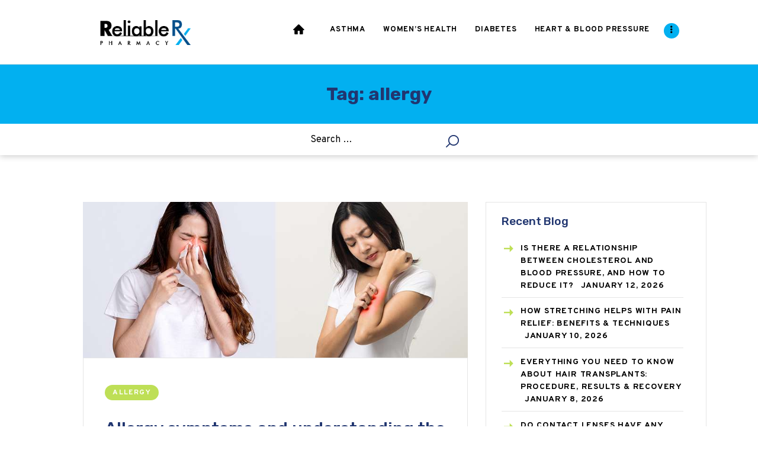

--- FILE ---
content_type: text/html; charset=UTF-8
request_url: https://www.reliablerxpharmacy.com/blog/tag/allergy-2/
body_size: 14006
content:
<!DOCTYPE html>
<html dir="ltr" lang="en-US"
	prefix="og: https://ogp.me/ns#"  class="no-js scheme_default">
<head>
			<meta charset="UTF-8">
		<meta name="viewport" content="width=device-width, initial-scale=1, maximum-scale=1">
		<meta name="format-detection" content="telephone=no">
		<link rel="profile" href="http://gmpg.org/xfn/11">
		<link rel="pingback" href="https://www.reliablerxpharmacy.com/blog/xmlrpc.php">
		<title>allergy - ReliableRxPharmacy Blog, Health Blog</title>

		<!-- All in One SEO 4.4.0.1 - aioseo.com -->
		<meta name="robots" content="max-image-preview:large" />
		<link rel="canonical" href="https://www.reliablerxpharmacy.com/blog/tag/allergy-2/" />
		<meta name="generator" content="All in One SEO (AIOSEO) 4.4.0.1" />
		<script type="application/ld+json" class="aioseo-schema">
			{"@context":"https:\/\/schema.org","@graph":[{"@type":"BreadcrumbList","@id":"https:\/\/www.reliablerxpharmacy.com\/blog\/tag\/allergy-2\/#breadcrumblist","itemListElement":[{"@type":"ListItem","@id":"https:\/\/www.reliablerxpharmacy.com\/blog\/#listItem","position":1,"item":{"@type":"WebPage","@id":"https:\/\/www.reliablerxpharmacy.com\/blog\/","name":"Home","url":"https:\/\/www.reliablerxpharmacy.com\/blog\/"},"nextItem":"https:\/\/www.reliablerxpharmacy.com\/blog\/tag\/allergy-2\/#listItem"},{"@type":"ListItem","@id":"https:\/\/www.reliablerxpharmacy.com\/blog\/tag\/allergy-2\/#listItem","position":2,"item":{"@type":"WebPage","@id":"https:\/\/www.reliablerxpharmacy.com\/blog\/tag\/allergy-2\/","name":"allergy","url":"https:\/\/www.reliablerxpharmacy.com\/blog\/tag\/allergy-2\/"},"previousItem":"https:\/\/www.reliablerxpharmacy.com\/blog\/#listItem"}]},{"@type":"CollectionPage","@id":"https:\/\/www.reliablerxpharmacy.com\/blog\/tag\/allergy-2\/#collectionpage","url":"https:\/\/www.reliablerxpharmacy.com\/blog\/tag\/allergy-2\/","name":"allergy - ReliableRxPharmacy Blog, Health Blog","inLanguage":"en-US","isPartOf":{"@id":"https:\/\/www.reliablerxpharmacy.com\/blog\/#website"},"breadcrumb":{"@id":"https:\/\/www.reliablerxpharmacy.com\/blog\/tag\/allergy-2\/#breadcrumblist"}},{"@type":"Organization","@id":"https:\/\/www.reliablerxpharmacy.com\/blog\/#organization","name":"ReliableRxPharmacy Blog, Health Blog","url":"https:\/\/www.reliablerxpharmacy.com\/blog\/","logo":{"@type":"ImageObject","url":"https:\/\/www.reliablerxpharmacy.com\/blog\/wp-content\/uploads\/2019\/09\/logo_rrx.png","@id":"https:\/\/www.reliablerxpharmacy.com\/blog\/#organizationLogo","width":240,"height":101},"image":{"@id":"https:\/\/www.reliablerxpharmacy.com\/blog\/#organizationLogo"}},{"@type":"WebSite","@id":"https:\/\/www.reliablerxpharmacy.com\/blog\/#website","url":"https:\/\/www.reliablerxpharmacy.com\/blog\/","name":"ReliableRxPharmacy Blog, Health Blog","inLanguage":"en-US","publisher":{"@id":"https:\/\/www.reliablerxpharmacy.com\/blog\/#organization"}}]}
		</script>
		<!-- All in One SEO -->

<link rel='dns-prefetch' href='//fonts.googleapis.com' />
<link rel="alternate" type="application/rss+xml" title="ReliableRxPharmacy Blog, Health Blog &raquo; Feed" href="https://www.reliablerxpharmacy.com/blog/feed/" />
<link rel="alternate" type="application/rss+xml" title="ReliableRxPharmacy Blog, Health Blog &raquo; Comments Feed" href="https://www.reliablerxpharmacy.com/blog/comments/feed/" />
<link rel="alternate" type="application/rss+xml" title="ReliableRxPharmacy Blog, Health Blog &raquo; allergy Tag Feed" href="https://www.reliablerxpharmacy.com/blog/tag/allergy-2/feed/" />
<script type="text/javascript">
window._wpemojiSettings = {"baseUrl":"https:\/\/s.w.org\/images\/core\/emoji\/14.0.0\/72x72\/","ext":".png","svgUrl":"https:\/\/s.w.org\/images\/core\/emoji\/14.0.0\/svg\/","svgExt":".svg","source":{"concatemoji":"https:\/\/www.reliablerxpharmacy.com\/blog\/wp-includes\/js\/wp-emoji-release.min.js?ver=6.2.2"}};
/*! This file is auto-generated */
!function(e,a,t){var n,r,o,i=a.createElement("canvas"),p=i.getContext&&i.getContext("2d");function s(e,t){p.clearRect(0,0,i.width,i.height),p.fillText(e,0,0);e=i.toDataURL();return p.clearRect(0,0,i.width,i.height),p.fillText(t,0,0),e===i.toDataURL()}function c(e){var t=a.createElement("script");t.src=e,t.defer=t.type="text/javascript",a.getElementsByTagName("head")[0].appendChild(t)}for(o=Array("flag","emoji"),t.supports={everything:!0,everythingExceptFlag:!0},r=0;r<o.length;r++)t.supports[o[r]]=function(e){if(p&&p.fillText)switch(p.textBaseline="top",p.font="600 32px Arial",e){case"flag":return s("\ud83c\udff3\ufe0f\u200d\u26a7\ufe0f","\ud83c\udff3\ufe0f\u200b\u26a7\ufe0f")?!1:!s("\ud83c\uddfa\ud83c\uddf3","\ud83c\uddfa\u200b\ud83c\uddf3")&&!s("\ud83c\udff4\udb40\udc67\udb40\udc62\udb40\udc65\udb40\udc6e\udb40\udc67\udb40\udc7f","\ud83c\udff4\u200b\udb40\udc67\u200b\udb40\udc62\u200b\udb40\udc65\u200b\udb40\udc6e\u200b\udb40\udc67\u200b\udb40\udc7f");case"emoji":return!s("\ud83e\udef1\ud83c\udffb\u200d\ud83e\udef2\ud83c\udfff","\ud83e\udef1\ud83c\udffb\u200b\ud83e\udef2\ud83c\udfff")}return!1}(o[r]),t.supports.everything=t.supports.everything&&t.supports[o[r]],"flag"!==o[r]&&(t.supports.everythingExceptFlag=t.supports.everythingExceptFlag&&t.supports[o[r]]);t.supports.everythingExceptFlag=t.supports.everythingExceptFlag&&!t.supports.flag,t.DOMReady=!1,t.readyCallback=function(){t.DOMReady=!0},t.supports.everything||(n=function(){t.readyCallback()},a.addEventListener?(a.addEventListener("DOMContentLoaded",n,!1),e.addEventListener("load",n,!1)):(e.attachEvent("onload",n),a.attachEvent("onreadystatechange",function(){"complete"===a.readyState&&t.readyCallback()})),(e=t.source||{}).concatemoji?c(e.concatemoji):e.wpemoji&&e.twemoji&&(c(e.twemoji),c(e.wpemoji)))}(window,document,window._wpemojiSettings);
</script>
<style type="text/css">
img.wp-smiley,
img.emoji {
	display: inline !important;
	border: none !important;
	box-shadow: none !important;
	height: 1em !important;
	width: 1em !important;
	margin: 0 0.07em !important;
	vertical-align: -0.1em !important;
	background: none !important;
	padding: 0 !important;
}
</style>
	<link property="stylesheet" rel='stylesheet' id='wp-block-library-css' href='https://www.reliablerxpharmacy.com/blog/wp-includes/css/dist/block-library/style.min.css?ver=6.2.2' type='text/css' media='all' />
<link property="stylesheet" rel='stylesheet' id='classic-theme-styles-css' href='https://www.reliablerxpharmacy.com/blog/wp-includes/css/classic-themes.min.css?ver=6.2.2' type='text/css' media='all' />
<style id='global-styles-inline-css' type='text/css'>
body{--wp--preset--color--black: #000000;--wp--preset--color--cyan-bluish-gray: #abb8c3;--wp--preset--color--white: #ffffff;--wp--preset--color--pale-pink: #f78da7;--wp--preset--color--vivid-red: #cf2e2e;--wp--preset--color--luminous-vivid-orange: #ff6900;--wp--preset--color--luminous-vivid-amber: #fcb900;--wp--preset--color--light-green-cyan: #7bdcb5;--wp--preset--color--vivid-green-cyan: #00d084;--wp--preset--color--pale-cyan-blue: #8ed1fc;--wp--preset--color--vivid-cyan-blue: #0693e3;--wp--preset--color--vivid-purple: #9b51e0;--wp--preset--gradient--vivid-cyan-blue-to-vivid-purple: linear-gradient(135deg,rgba(6,147,227,1) 0%,rgb(155,81,224) 100%);--wp--preset--gradient--light-green-cyan-to-vivid-green-cyan: linear-gradient(135deg,rgb(122,220,180) 0%,rgb(0,208,130) 100%);--wp--preset--gradient--luminous-vivid-amber-to-luminous-vivid-orange: linear-gradient(135deg,rgba(252,185,0,1) 0%,rgba(255,105,0,1) 100%);--wp--preset--gradient--luminous-vivid-orange-to-vivid-red: linear-gradient(135deg,rgba(255,105,0,1) 0%,rgb(207,46,46) 100%);--wp--preset--gradient--very-light-gray-to-cyan-bluish-gray: linear-gradient(135deg,rgb(238,238,238) 0%,rgb(169,184,195) 100%);--wp--preset--gradient--cool-to-warm-spectrum: linear-gradient(135deg,rgb(74,234,220) 0%,rgb(151,120,209) 20%,rgb(207,42,186) 40%,rgb(238,44,130) 60%,rgb(251,105,98) 80%,rgb(254,248,76) 100%);--wp--preset--gradient--blush-light-purple: linear-gradient(135deg,rgb(255,206,236) 0%,rgb(152,150,240) 100%);--wp--preset--gradient--blush-bordeaux: linear-gradient(135deg,rgb(254,205,165) 0%,rgb(254,45,45) 50%,rgb(107,0,62) 100%);--wp--preset--gradient--luminous-dusk: linear-gradient(135deg,rgb(255,203,112) 0%,rgb(199,81,192) 50%,rgb(65,88,208) 100%);--wp--preset--gradient--pale-ocean: linear-gradient(135deg,rgb(255,245,203) 0%,rgb(182,227,212) 50%,rgb(51,167,181) 100%);--wp--preset--gradient--electric-grass: linear-gradient(135deg,rgb(202,248,128) 0%,rgb(113,206,126) 100%);--wp--preset--gradient--midnight: linear-gradient(135deg,rgb(2,3,129) 0%,rgb(40,116,252) 100%);--wp--preset--duotone--dark-grayscale: url('#wp-duotone-dark-grayscale');--wp--preset--duotone--grayscale: url('#wp-duotone-grayscale');--wp--preset--duotone--purple-yellow: url('#wp-duotone-purple-yellow');--wp--preset--duotone--blue-red: url('#wp-duotone-blue-red');--wp--preset--duotone--midnight: url('#wp-duotone-midnight');--wp--preset--duotone--magenta-yellow: url('#wp-duotone-magenta-yellow');--wp--preset--duotone--purple-green: url('#wp-duotone-purple-green');--wp--preset--duotone--blue-orange: url('#wp-duotone-blue-orange');--wp--preset--font-size--small: 13px;--wp--preset--font-size--medium: 20px;--wp--preset--font-size--large: 36px;--wp--preset--font-size--x-large: 42px;--wp--preset--spacing--20: 0.44rem;--wp--preset--spacing--30: 0.67rem;--wp--preset--spacing--40: 1rem;--wp--preset--spacing--50: 1.5rem;--wp--preset--spacing--60: 2.25rem;--wp--preset--spacing--70: 3.38rem;--wp--preset--spacing--80: 5.06rem;--wp--preset--shadow--natural: 6px 6px 9px rgba(0, 0, 0, 0.2);--wp--preset--shadow--deep: 12px 12px 50px rgba(0, 0, 0, 0.4);--wp--preset--shadow--sharp: 6px 6px 0px rgba(0, 0, 0, 0.2);--wp--preset--shadow--outlined: 6px 6px 0px -3px rgba(255, 255, 255, 1), 6px 6px rgba(0, 0, 0, 1);--wp--preset--shadow--crisp: 6px 6px 0px rgba(0, 0, 0, 1);}:where(.is-layout-flex){gap: 0.5em;}body .is-layout-flow > .alignleft{float: left;margin-inline-start: 0;margin-inline-end: 2em;}body .is-layout-flow > .alignright{float: right;margin-inline-start: 2em;margin-inline-end: 0;}body .is-layout-flow > .aligncenter{margin-left: auto !important;margin-right: auto !important;}body .is-layout-constrained > .alignleft{float: left;margin-inline-start: 0;margin-inline-end: 2em;}body .is-layout-constrained > .alignright{float: right;margin-inline-start: 2em;margin-inline-end: 0;}body .is-layout-constrained > .aligncenter{margin-left: auto !important;margin-right: auto !important;}body .is-layout-constrained > :where(:not(.alignleft):not(.alignright):not(.alignfull)){max-width: var(--wp--style--global--content-size);margin-left: auto !important;margin-right: auto !important;}body .is-layout-constrained > .alignwide{max-width: var(--wp--style--global--wide-size);}body .is-layout-flex{display: flex;}body .is-layout-flex{flex-wrap: wrap;align-items: center;}body .is-layout-flex > *{margin: 0;}:where(.wp-block-columns.is-layout-flex){gap: 2em;}.has-black-color{color: var(--wp--preset--color--black) !important;}.has-cyan-bluish-gray-color{color: var(--wp--preset--color--cyan-bluish-gray) !important;}.has-white-color{color: var(--wp--preset--color--white) !important;}.has-pale-pink-color{color: var(--wp--preset--color--pale-pink) !important;}.has-vivid-red-color{color: var(--wp--preset--color--vivid-red) !important;}.has-luminous-vivid-orange-color{color: var(--wp--preset--color--luminous-vivid-orange) !important;}.has-luminous-vivid-amber-color{color: var(--wp--preset--color--luminous-vivid-amber) !important;}.has-light-green-cyan-color{color: var(--wp--preset--color--light-green-cyan) !important;}.has-vivid-green-cyan-color{color: var(--wp--preset--color--vivid-green-cyan) !important;}.has-pale-cyan-blue-color{color: var(--wp--preset--color--pale-cyan-blue) !important;}.has-vivid-cyan-blue-color{color: var(--wp--preset--color--vivid-cyan-blue) !important;}.has-vivid-purple-color{color: var(--wp--preset--color--vivid-purple) !important;}.has-black-background-color{background-color: var(--wp--preset--color--black) !important;}.has-cyan-bluish-gray-background-color{background-color: var(--wp--preset--color--cyan-bluish-gray) !important;}.has-white-background-color{background-color: var(--wp--preset--color--white) !important;}.has-pale-pink-background-color{background-color: var(--wp--preset--color--pale-pink) !important;}.has-vivid-red-background-color{background-color: var(--wp--preset--color--vivid-red) !important;}.has-luminous-vivid-orange-background-color{background-color: var(--wp--preset--color--luminous-vivid-orange) !important;}.has-luminous-vivid-amber-background-color{background-color: var(--wp--preset--color--luminous-vivid-amber) !important;}.has-light-green-cyan-background-color{background-color: var(--wp--preset--color--light-green-cyan) !important;}.has-vivid-green-cyan-background-color{background-color: var(--wp--preset--color--vivid-green-cyan) !important;}.has-pale-cyan-blue-background-color{background-color: var(--wp--preset--color--pale-cyan-blue) !important;}.has-vivid-cyan-blue-background-color{background-color: var(--wp--preset--color--vivid-cyan-blue) !important;}.has-vivid-purple-background-color{background-color: var(--wp--preset--color--vivid-purple) !important;}.has-black-border-color{border-color: var(--wp--preset--color--black) !important;}.has-cyan-bluish-gray-border-color{border-color: var(--wp--preset--color--cyan-bluish-gray) !important;}.has-white-border-color{border-color: var(--wp--preset--color--white) !important;}.has-pale-pink-border-color{border-color: var(--wp--preset--color--pale-pink) !important;}.has-vivid-red-border-color{border-color: var(--wp--preset--color--vivid-red) !important;}.has-luminous-vivid-orange-border-color{border-color: var(--wp--preset--color--luminous-vivid-orange) !important;}.has-luminous-vivid-amber-border-color{border-color: var(--wp--preset--color--luminous-vivid-amber) !important;}.has-light-green-cyan-border-color{border-color: var(--wp--preset--color--light-green-cyan) !important;}.has-vivid-green-cyan-border-color{border-color: var(--wp--preset--color--vivid-green-cyan) !important;}.has-pale-cyan-blue-border-color{border-color: var(--wp--preset--color--pale-cyan-blue) !important;}.has-vivid-cyan-blue-border-color{border-color: var(--wp--preset--color--vivid-cyan-blue) !important;}.has-vivid-purple-border-color{border-color: var(--wp--preset--color--vivid-purple) !important;}.has-vivid-cyan-blue-to-vivid-purple-gradient-background{background: var(--wp--preset--gradient--vivid-cyan-blue-to-vivid-purple) !important;}.has-light-green-cyan-to-vivid-green-cyan-gradient-background{background: var(--wp--preset--gradient--light-green-cyan-to-vivid-green-cyan) !important;}.has-luminous-vivid-amber-to-luminous-vivid-orange-gradient-background{background: var(--wp--preset--gradient--luminous-vivid-amber-to-luminous-vivid-orange) !important;}.has-luminous-vivid-orange-to-vivid-red-gradient-background{background: var(--wp--preset--gradient--luminous-vivid-orange-to-vivid-red) !important;}.has-very-light-gray-to-cyan-bluish-gray-gradient-background{background: var(--wp--preset--gradient--very-light-gray-to-cyan-bluish-gray) !important;}.has-cool-to-warm-spectrum-gradient-background{background: var(--wp--preset--gradient--cool-to-warm-spectrum) !important;}.has-blush-light-purple-gradient-background{background: var(--wp--preset--gradient--blush-light-purple) !important;}.has-blush-bordeaux-gradient-background{background: var(--wp--preset--gradient--blush-bordeaux) !important;}.has-luminous-dusk-gradient-background{background: var(--wp--preset--gradient--luminous-dusk) !important;}.has-pale-ocean-gradient-background{background: var(--wp--preset--gradient--pale-ocean) !important;}.has-electric-grass-gradient-background{background: var(--wp--preset--gradient--electric-grass) !important;}.has-midnight-gradient-background{background: var(--wp--preset--gradient--midnight) !important;}.has-small-font-size{font-size: var(--wp--preset--font-size--small) !important;}.has-medium-font-size{font-size: var(--wp--preset--font-size--medium) !important;}.has-large-font-size{font-size: var(--wp--preset--font-size--large) !important;}.has-x-large-font-size{font-size: var(--wp--preset--font-size--x-large) !important;}
.wp-block-navigation a:where(:not(.wp-element-button)){color: inherit;}
:where(.wp-block-columns.is-layout-flex){gap: 2em;}
.wp-block-pullquote{font-size: 1.5em;line-height: 1.6;}
</style>
<link property="stylesheet" rel='stylesheet' id='easy-facebook-likebox-plugin-styles-css' href='https://www.reliablerxpharmacy.com/blog/wp-content/plugins/easy-facebook-likebox/public/assets/css/public.css?ver=4.3.9' type='text/css' media='all' />
<link property="stylesheet" rel='stylesheet' id='easy-facebook-likebox-font-awesome-css' href='https://www.reliablerxpharmacy.com/blog/wp-content/plugins/easy-facebook-likebox/public/assets/css/font-awesome.css?ver=4.3.9' type='text/css' media='all' />
<link property="stylesheet" rel='stylesheet' id='easy-facebook-likebox-animate-css' href='https://www.reliablerxpharmacy.com/blog/wp-content/plugins/easy-facebook-likebox/public/assets/css/animate.css?ver=4.3.9' type='text/css' media='all' />
<link property="stylesheet" rel='stylesheet' id='easy-facebook-likebox-popup-styles-css' href='https://www.reliablerxpharmacy.com/blog/wp-content/plugins/easy-facebook-likebox/public/assets/popup/magnific-popup.css?ver=4.3.9' type='text/css' media='all' />
<link property="stylesheet" rel='stylesheet' id='ts_fab_css-css' href='https://www.reliablerxpharmacy.com/blog/wp-content/plugins/fancier-author-box/css/ts-fab.min.css?ver=1.4' type='text/css' media='all' />
<link property="stylesheet" rel='stylesheet' id='st-widget-css' href='https://www.reliablerxpharmacy.com/blog/wp-content/plugins/share-this/css/style.css?ver=6.2.2' type='text/css' media='all' />
<link property="stylesheet" rel='stylesheet' id='trx_addons-icons-css' href='https://www.reliablerxpharmacy.com/blog/wp-content/plugins/trx_addons/css/font-icons/css/trx_addons_icons-embedded.min.css' type='text/css' media='all' />
<link property="stylesheet" rel='stylesheet' id='swiperslider-css' href='https://www.reliablerxpharmacy.com/blog/wp-content/plugins/trx_addons/js/swiper/swiper.min.css' type='text/css' media='all' />
<link property="stylesheet" rel='stylesheet' id='magnific-popup-css' href='https://www.reliablerxpharmacy.com/blog/wp-content/plugins/trx_addons/js/magnific/magnific-popup.min.css' type='text/css' media='all' />
<link property="stylesheet" rel='stylesheet' id='trx_addons-css' href='https://www.reliablerxpharmacy.com/blog/wp-content/plugins/trx_addons/css/trx_addons.css' type='text/css' media='all' />
<link property="stylesheet" rel='stylesheet' id='trx_addons-animation-css' href='https://www.reliablerxpharmacy.com/blog/wp-content/plugins/trx_addons/css/trx_addons.animation.min.css' type='text/css' media='all' />
<link property="stylesheet" rel='stylesheet' id='gracioza-font-google_fonts-css' href='https://fonts.googleapis.com/css?family=Overpass:400,400italic,700,700italic|Covered+By+Your+Grace:400|Rubik:400,400italic,500,500italic,700,700italic&#038;subset=latin,latin-ext' type='text/css' media='all' />
<link property="stylesheet" rel='stylesheet' id='gracioza-icons-css' href='https://www.reliablerxpharmacy.com/blog/wp-content/themes/gracioza/css/font-icons/css/fontello-embedded.css' type='text/css' media='all' />
<link property="stylesheet" rel='stylesheet' id='gracioza-main-css' href='https://www.reliablerxpharmacy.com/blog/wp-content/themes/gracioza/style.css?ver=6.2.5' type='text/css' media='all' />
<link property="stylesheet" rel='stylesheet' id='gracioza-styles-css' href='https://www.reliablerxpharmacy.com/blog/wp-content/themes/gracioza/css/__styles.css' type='text/css' media='all' />
<link property="stylesheet" rel='stylesheet' id='gracioza-colors-css' href='https://www.reliablerxpharmacy.com/blog/wp-content/themes/gracioza/css/__colors.css' type='text/css' media='all' />
<link property="stylesheet" rel='stylesheet' id='mediaelement-css' href='https://www.reliablerxpharmacy.com/blog/wp-includes/js/mediaelement/mediaelementplayer-legacy.min.css?ver=4.2.17' type='text/css' media='all' />
<link property="stylesheet" rel='stylesheet' id='wp-mediaelement-css' href='https://www.reliablerxpharmacy.com/blog/wp-includes/js/mediaelement/wp-mediaelement.min.css?ver=6.2.2' type='text/css' media='all' />
<link property="stylesheet" rel='stylesheet' id='gracioza-responsive-css' href='https://www.reliablerxpharmacy.com/blog/wp-content/themes/gracioza/css/responsive.css' type='text/css' media='all' />
<link property="stylesheet" rel='stylesheet' id='tw-pagination-css' href='https://www.reliablerxpharmacy.com/blog/wp-content/plugins/tw-pagination/tw-pagination.css?ver=1.0' type='text/css' media='screen' />
<script type='text/javascript' src='https://www.reliablerxpharmacy.com/blog/wp-includes/js/jquery/jquery.min.js?ver=3.6.4' id='jquery-core-js'></script>
<script type='text/javascript' src='https://www.reliablerxpharmacy.com/blog/wp-includes/js/jquery/jquery-migrate.min.js?ver=3.4.0' id='jquery-migrate-js'></script>
<script type='text/javascript' src='https://www.reliablerxpharmacy.com/blog/wp-content/plugins/easy-facebook-likebox/public/assets/popup/jquery.magnific-popup.min.js?ver=4.3.9' id='easy-facebook-likebox-popup-script-js'></script>
<script type='text/javascript' src='https://www.reliablerxpharmacy.com/blog/wp-content/plugins/easy-facebook-likebox/public/assets/js/jquery.cookie.js?ver=4.3.9' id='easy-facebook-likebox-cookie-script-js'></script>
<script type='text/javascript' id='easy-facebook-likebox-public-script-js-extra'>
/* <![CDATA[ */
var public_ajax = {"ajax_url":"https:\/\/www.reliablerxpharmacy.com\/blog\/wp-admin\/admin-ajax.php"};
var public_ajax = {"ajax_url":"https:\/\/www.reliablerxpharmacy.com\/blog\/wp-admin\/admin-ajax.php"};
/* ]]> */
</script>
<script type='text/javascript' src='https://www.reliablerxpharmacy.com/blog/wp-content/plugins/easy-facebook-likebox/public/assets/js/public.js?ver=4.3.9' id='easy-facebook-likebox-public-script-js'></script>
<script type='text/javascript' src='https://www.reliablerxpharmacy.com/blog/wp-content/plugins/fancier-author-box/js/ts-fab.min.js?ver=1.4' id='ts_fab_js-js'></script>
<link rel="https://api.w.org/" href="https://www.reliablerxpharmacy.com/blog/wp-json/" /><link rel="alternate" type="application/json" href="https://www.reliablerxpharmacy.com/blog/wp-json/wp/v2/tags/587" /><link rel="EditURI" type="application/rsd+xml" title="RSD" href="https://www.reliablerxpharmacy.com/blog/xmlrpc.php?rsd" />
<link rel="wlwmanifest" type="application/wlwmanifest+xml" href="https://www.reliablerxpharmacy.com/blog/wp-includes/wlwmanifest.xml" />
<meta name="generator" content="WordPress 6.2.2" />
<script charset="utf-8" type="text/javascript">var switchTo5x=true;</script>
<script charset="utf-8" type="text/javascript" src="https://ws.sharethis.com/button/buttons.js"></script>
<script charset="utf-8" type="text/javascript">stLight.options({"publisher":"wp.7c1a666e-df86-44af-b98c-ab1b454556d2"});var st_type="wordpress5.0.6";</script>
<style type="text/css" id="trx_addons-inline-styles-inline-css">.sc_layouts_row .custom-logo-link img,.custom-logo-link img,.sc_layouts_row .sc_layouts_logo img,.sc_layouts_logo img{max-height:73px}</style></head>

<body class="archive tag tag-allergy-2 tag-587 wp-custom-logo body_tag scheme_default blog_mode_blog body_style_wide  is_stream blog_style_excerpt sidebar_show sidebar_right header_type_default header_style_header-default header_position_default header_mobile_disabled menu_style_top no_layout">

	
	<div class="body_wrap">

		<div class="page_wrap"><header class="top_panel top_panel_default without_bg_image scheme_default"><div class="top_panel_navi sc_layouts_row sc_layouts_row_type_compact sc_layouts_row_fixed sc_layouts_row_fixed_always sc_layouts_row_delimiter">
	<div class="content_wrap">
		<div class="columns_wrap columns_fluid">
			<div class="sc_layouts_column sc_layouts_column_align_left sc_layouts_column_icons_position_left sc_layouts_column_fluid column-1_4">
				<div class="sc_layouts_item"><a class="sc_layouts_logo" href="https://www.reliablerxpharmacy.com/blog/"><img src="//www.reliablerxpharmacy.com/blog/wp-content/uploads/2019/09/logo_rrx.png" alt="img" width="240" height="101"></a></div>
			</div><div class="sc_layouts_column sc_layouts_column_align_right sc_layouts_column_icons_position_left sc_layouts_column_fluid column-3_4">
				<div class="sc_layouts_item">
					<nav itemscope itemtype="http://schema.org/SiteNavigationElement" class="menu_main_nav_area sc_layouts_menu sc_layouts_menu_default sc_layouts_hide_on_mobile"><ul id="menu_main" class="sc_layouts_menu_nav menu_main_nav"><li id="menu-item-8499" class="menu-item menu-item-type-custom menu-item-object-custom menu-item-home menu-item-8499"><a href="https://www.reliablerxpharmacy.com/blog/"><span>Home</span></a></li><li id="menu-item-44" class="menu-item menu-item-type-custom menu-item-object-custom menu-item-44"><a href="https://www.reliablerxpharmacy.com/blog/category/asthma/"><span>Asthma</span></a></li><li id="menu-item-38" class="menu-item menu-item-type-custom menu-item-object-custom menu-item-38"><a href="https://www.reliablerxpharmacy.com/blog/category/womens-health/"><span>Women&#8217;s Health</span></a></li><li id="menu-item-39" class="menu-item menu-item-type-custom menu-item-object-custom menu-item-39"><a href="https://www.reliablerxpharmacy.com/blog/category/diabetes/"><span>Diabetes</span></a></li><li id="menu-item-40" class="menu-item menu-item-type-custom menu-item-object-custom menu-item-40"><a href="https://www.reliablerxpharmacy.com/blog/category/high-blood-pressure/"><span>Heart &#038; Blood Pressure</span></a></li><li id="menu-item-41" class="menu-item menu-item-type-custom menu-item-object-custom menu-item-41"><a href="https://www.reliablerxpharmacy.com/blog/category/weight-loss-2/"><span>Weight Loss</span></a></li><li id="menu-item-42" class="menu-item menu-item-type-custom menu-item-object-custom menu-item-42"><a href="https://www.reliablerxpharmacy.com/blog/category/hcg/"><span>HCG</span></a></li><li id="menu-item-43" class="menu-item menu-item-type-custom menu-item-object-custom menu-item-43"><a href="https://www.reliablerxpharmacy.com/blog/category/allergy/"><span>Allergy</span></a></li></ul></nav>					<div class="sc_layouts_iconed_text sc_layouts_menu_mobile_button">
						<a class="sc_layouts_item_link sc_layouts_iconed_text_link" href="#">
							<span class="sc_layouts_item_icon sc_layouts_iconed_text_icon trx_addons_icon-menu"></span>
						</a>
					</div>
				</div>			</div>
		</div><!-- /.columns_wrap -->
	</div><!-- /.content_wrap -->
</div><!-- /.top_panel_navi -->	<div class="top_panel_title sc_layouts_row sc_layouts_row_type_normal">
		<div class="content_wrap">
			<div class="sc_layouts_column sc_layouts_column_align_center">
				<div class="sc_layouts_item">
					<div class="sc_layouts_title sc_align_center">
						<div class="sc_layouts_title_title">							<h1 itemprop="headline" class="sc_layouts_title_caption">Tag: allergy</h1>
							</div>
					</div>
				</div>
			</div>
		</div>
	</div>
			<div class="header_widgets_wrap widget_area header_fullwidth">
			<div class="header_widgets_inner widget_area_inner">
				<div class="columns_wrap"><aside id="search-2" class="column-1_4 widget widget_search"><form role="search" method="get" class="search-form" action="https://www.reliablerxpharmacy.com/blog/">
				<label>
					<span class="screen-reader-text">Search for:</span>
					<input type="search" class="search-field" placeholder="Search &hellip;" value="" name="s" />
				</label>
				<input type="submit" class="search-submit" value="Search" />
			</form></aside></div>	<!-- /.columns_wrap -->			</div>	<!-- /.header_widgets_inner -->
		</div>	<!-- /.header_widgets_wrap -->
		</header><div class="menu_mobile_overlay"></div>
<div class="menu_mobile menu_mobile_fullscreen scheme_dark">
	<div class="menu_mobile_inner">
		<a class="menu_mobile_close icon-cancel"></a><a class="sc_layouts_logo" href="https://www.reliablerxpharmacy.com/blog/"><img src="//www.reliablerxpharmacy.com/blog/wp-content/uploads/2019/09/logo_rrx-2.png" alt="img" width="240" height="101"></a><nav itemscope itemtype="http://schema.org/SiteNavigationElement" class="menu_mobile_nav_area sc_layouts_menu sc_layouts_menu_default "><ul id="menu_mobile" class=" menu_mobile_nav"><li id="menu_mobile-item-8499" class="menu-item menu-item-type-custom menu-item-object-custom menu-item-home menu-item-8499"><a href="https://www.reliablerxpharmacy.com/blog/"><span>Home</span></a></li><li id="menu_mobile-item-44" class="menu-item menu-item-type-custom menu-item-object-custom menu-item-44"><a href="https://www.reliablerxpharmacy.com/blog/category/asthma/"><span>Asthma</span></a></li><li id="menu_mobile-item-38" class="menu-item menu-item-type-custom menu-item-object-custom menu-item-38"><a href="https://www.reliablerxpharmacy.com/blog/category/womens-health/"><span>Women&#8217;s Health</span></a></li><li id="menu_mobile-item-39" class="menu-item menu-item-type-custom menu-item-object-custom menu-item-39"><a href="https://www.reliablerxpharmacy.com/blog/category/diabetes/"><span>Diabetes</span></a></li><li id="menu_mobile-item-40" class="menu-item menu-item-type-custom menu-item-object-custom menu-item-40"><a href="https://www.reliablerxpharmacy.com/blog/category/high-blood-pressure/"><span>Heart &#038; Blood Pressure</span></a></li><li id="menu_mobile-item-41" class="menu-item menu-item-type-custom menu-item-object-custom menu-item-41"><a href="https://www.reliablerxpharmacy.com/blog/category/weight-loss-2/"><span>Weight Loss</span></a></li><li id="menu_mobile-item-42" class="menu-item menu-item-type-custom menu-item-object-custom menu-item-42"><a href="https://www.reliablerxpharmacy.com/blog/category/hcg/"><span>HCG</span></a></li><li id="menu_mobile-item-43" class="menu-item menu-item-type-custom menu-item-object-custom menu-item-43"><a href="https://www.reliablerxpharmacy.com/blog/category/allergy/"><span>Allergy</span></a></li></ul></nav><div class="search_wrap search_style_normal search_mobile">
	<div class="search_form_wrap">
		<form role="search" method="get" class="search_form" action="https://www.reliablerxpharmacy.com/blog/">
			<input type="text" class="search_field" placeholder="Search" value="" name="s">
			<button type="submit" class="search_submit trx_addons_icon-search"></button>
					</form>
	</div>
	</div><div class="socials_mobile"><a target="_blank" href="https://www.facebook.com/ReliableRx/" class="social_item social_item_style_icons social_item_type_icons"><span class="social_icon social_icon_facebook-1"><span class="icon-facebook-1"></span></span></a><a target="_blank" href="https://www.pinterest.com/reliablerx/" class="social_item social_item_style_icons social_item_type_icons"><span class="social_icon social_icon_pinterest"><span class="icon-pinterest"></span></span></a><a target="_blank" href="https://twitter.com/ReliableRxP" class="social_item social_item_style_icons social_item_type_icons"><span class="social_icon social_icon_twitter-1"><span class="icon-twitter-1"></span></span></a></div>	</div>
</div>

			<div class="page_content_wrap">

								<div class="content_wrap">
				
									

					<div class="content">
										
<div class="posts_container"><article id="post-8573" 
	class="post_item post_layout_excerpt post_format_standard post-8573 post type-post status-publish format-standard has-post-thumbnail hentry category-allergy tag-allergies tag-allergy-2 tag-common-allergies tag-different-types-of-allergies"		><div class="post_featured with_thumb hover_dots"><img width="816" height="331" src="https://www.reliablerxpharmacy.com/blog/wp-content/uploads/2024/07/Allergy-Symptoms-the-Different-Types-and-How-to-Find-Relief_-816x331.jpg" class="attachment-gracioza-thumb-big size-gracioza-thumb-big wp-post-image" alt="Allergies, its type and Treatment" decoding="async" /><div class="mask"></div><a href="https://www.reliablerxpharmacy.com/blog/allergy-symptoms-and-understanding-the-different-types-and-how-to-find-relief/" aria-hidden="true" class="icons"><span></span><span></span><span></span></a></div><div class="post_excerpt_content_container"><div class="post_meta">						<span class="post_meta_item post_categories"><a href="https://www.reliablerxpharmacy.com/blog/category/allergy/" rel="category tag">Allergy</a></span>
						</div><!-- .post_meta -->		<div class="post_header entry-header">
			<h3 class="post_title entry-title"><a href="https://www.reliablerxpharmacy.com/blog/allergy-symptoms-and-understanding-the-different-types-and-how-to-find-relief/" rel="bookmark">Allergy symptoms and understanding the different types and how to find relief?</a></h3>		</div><!-- .post_header --><div class="post_content entry-content"><div class="post_content_inner"><p>Irritated skin can indicate a skin allergy, during which the immune system reacts to something usually harmless. This is called an allergic reaction. An allergic reaction can cause rash, itching,&hellip;</p>
</div><div class="post_meta">						<span class="post_meta_item post_date"><a href="https://www.reliablerxpharmacy.com/blog/allergy-symptoms-and-understanding-the-different-types-and-how-to-find-relief/">July 21, 2024</a></span>
												by 						<a class="post_meta_item post_author" rel="author" href="https://www.reliablerxpharmacy.com/blog/author/admin/">
							admin						</a>
						 <a href="https://www.reliablerxpharmacy.com/blog/allergy-symptoms-and-understanding-the-different-types-and-how-to-find-relief/" class="post_meta_item post_counters_item post_counters_views trx_addons_icon-eye"><span class="post_counters_number">1197</span><span class="post_counters_label">Views</span></a> </div><!-- .post_meta --><span class="post_meta_item post_tags"><span class="post_meta_label">Tags:</span> <a href="https://www.reliablerxpharmacy.com/blog/tag/allergies/" rel="tag">Allergies</a> <a href="https://www.reliablerxpharmacy.com/blog/tag/allergy-2/" rel="tag">allergy</a> <a href="https://www.reliablerxpharmacy.com/blog/tag/common-allergies/" rel="tag">common allergies</a> <a href="https://www.reliablerxpharmacy.com/blog/tag/different-types-of-allergies/" rel="tag">different types of allergies</a></span></div></div><!-- .entry-content -->
</article><article id="post-6439" 
	class="post_item post_layout_excerpt post_format_standard post-6439 post type-post status-publish format-standard has-post-thumbnail hentry category-allergy tag-allergy-2 tag-allergy-treatments"		><div class="post_featured with_thumb hover_dots"><img width="626" height="331" src="https://www.reliablerxpharmacy.com/blog/wp-content/uploads/2020/07/allergies-in-kids-626x331.jpg" class="attachment-gracioza-thumb-big size-gracioza-thumb-big wp-post-image" alt="allergies in kids" decoding="async" loading="lazy" srcset="https://www.reliablerxpharmacy.com/blog/wp-content/uploads/2020/07/allergies-in-kids-626x331.jpg 626w, https://www.reliablerxpharmacy.com/blog/wp-content/uploads/2020/07/allergies-in-kids-410x218.jpg 410w" sizes="(max-width: 626px) 100vw, 626px" /><div class="mask"></div><a href="https://www.reliablerxpharmacy.com/blog/allergy-treatments-that-showing-good-results-for-kids/" aria-hidden="true" class="icons"><span></span><span></span><span></span></a></div><div class="post_excerpt_content_container"><div class="post_meta">						<span class="post_meta_item post_categories"><a href="https://www.reliablerxpharmacy.com/blog/category/allergy/" rel="category tag">Allergy</a></span>
						</div><!-- .post_meta -->		<div class="post_header entry-header">
			<h3 class="post_title entry-title"><a href="https://www.reliablerxpharmacy.com/blog/allergy-treatments-that-showing-good-results-for-kids/" rel="bookmark">Allergy Treatments That Showing Good Results For Kids</a></h3>		</div><!-- .post_header --><div class="post_content entry-content"><div class="post_content_inner"><p>The best way to treat allergy symptoms is by avoiding allergens in the first place. However, for children, there are many effective allergy treatments. Ciplactin pills are one of them&hellip;</p>
</div><div class="post_meta">						<span class="post_meta_item post_date"><a href="https://www.reliablerxpharmacy.com/blog/allergy-treatments-that-showing-good-results-for-kids/">July 20, 2020</a></span>
												by 						<a class="post_meta_item post_author" rel="author" href="https://www.reliablerxpharmacy.com/blog/author/moiz/">
							moiz						</a>
						 <a href="https://www.reliablerxpharmacy.com/blog/allergy-treatments-that-showing-good-results-for-kids/" class="post_meta_item post_counters_item post_counters_views trx_addons_icon-eye"><span class="post_counters_number">2311</span><span class="post_counters_label">Views</span></a> </div><!-- .post_meta --><span class="post_meta_item post_tags"><span class="post_meta_label">Tags:</span> <a href="https://www.reliablerxpharmacy.com/blog/tag/allergy-2/" rel="tag">allergy</a> <a href="https://www.reliablerxpharmacy.com/blog/tag/allergy-treatments/" rel="tag">Allergy Treatments</a></span></div></div><!-- .entry-content -->
</article><article id="post-5968" 
	class="post_item post_layout_excerpt post_format_standard post-5968 post type-post status-publish format-standard has-post-thumbnail hentry category-allergy tag-allergy-2 tag-allergy-tips tag-prevent-allergy"		><div class="post_featured with_thumb hover_dots"><img width="251" height="331" src="https://www.reliablerxpharmacy.com/blog/wp-content/uploads/2019/06/Capture-9.png" class="attachment-gracioza-thumb-big size-gracioza-thumb-big wp-post-image" alt="Prevent Allergy" decoding="async" loading="lazy" srcset="https://www.reliablerxpharmacy.com/blog/wp-content/uploads/2019/06/Capture-9.png 277w, https://www.reliablerxpharmacy.com/blog/wp-content/uploads/2019/06/Capture-9-227x300.png 227w" sizes="(max-width: 251px) 100vw, 251px" /><div class="mask"></div><a href="https://www.reliablerxpharmacy.com/blog/6-tip-to-prevent-allergy/" aria-hidden="true" class="icons"><span></span><span></span><span></span></a></div><div class="post_excerpt_content_container"><div class="post_meta">						<span class="post_meta_item post_categories"><a href="https://www.reliablerxpharmacy.com/blog/category/allergy/" rel="category tag">Allergy</a></span>
						</div><!-- .post_meta -->		<div class="post_header entry-header">
			<h3 class="post_title entry-title"><a href="https://www.reliablerxpharmacy.com/blog/6-tip-to-prevent-allergy/" rel="bookmark">6 Tip to Prevent Allergy</a></h3>		</div><!-- .post_header --><div class="post_content entry-content"><div class="post_content_inner"><p>Change of weather is a huge problem for most Americans, starting from spring to frost. When spring comes people get excited, to wear easy summer clothes, they like doing yoga&hellip;</p>
</div><div class="post_meta">						<span class="post_meta_item post_date"><a href="https://www.reliablerxpharmacy.com/blog/6-tip-to-prevent-allergy/">June 22, 2019</a></span>
												by 						<a class="post_meta_item post_author" rel="author" href="https://www.reliablerxpharmacy.com/blog/author/stella-green/">
							Stella Green						</a>
						 <a href="https://www.reliablerxpharmacy.com/blog/6-tip-to-prevent-allergy/" class="post_meta_item post_counters_item post_counters_views trx_addons_icon-eye"><span class="post_counters_number">2409</span><span class="post_counters_label">Views</span></a> </div><!-- .post_meta --><span class="post_meta_item post_tags"><span class="post_meta_label">Tags:</span> <a href="https://www.reliablerxpharmacy.com/blog/tag/allergy-2/" rel="tag">allergy</a> <a href="https://www.reliablerxpharmacy.com/blog/tag/allergy-tips/" rel="tag">Allergy Tips</a> <a href="https://www.reliablerxpharmacy.com/blog/tag/prevent-allergy/" rel="tag">Prevent Allergy</a></span></div></div><!-- .entry-content -->
</article><article id="post-1394" 
	class="post_item post_layout_excerpt post_format_standard post-1394 post type-post status-publish format-standard hentry category-allergy category-health tag-allergy-2 tag-common-allergies tag-pollen-allergy"		><div class="post_excerpt_content_container"><div class="post_meta">						<span class="post_meta_item post_categories"><a href="https://www.reliablerxpharmacy.com/blog/category/allergy/" rel="category tag">Allergy</a> <a href="https://www.reliablerxpharmacy.com/blog/category/health/" rel="category tag">Health</a></span>
						</div><!-- .post_meta -->		<div class="post_header entry-header">
			<h3 class="post_title entry-title"><a href="https://www.reliablerxpharmacy.com/blog/fight-pollen/" rel="bookmark">Fight with Pollen</a></h3>		</div><!-- .post_header --><div class="post_content entry-content"><div class="post_content_inner"><p style="text-align: justify;">Allergy is a hypersensitivity disorder of the immune system. Generally, the immune system of people with allergies react to harmless foreign substances in the environment like pollens, molds, dust mites, foods, animal dander, and some medication. These substances are known as allergens. Reports mentions allergies as among the most common problems in the United States. One out of 10 Americans suffer from common allergies.</p>
</div><div class="post_meta">						<span class="post_meta_item post_date"><a href="https://www.reliablerxpharmacy.com/blog/fight-pollen/">December 26, 2014</a></span>
												by 						<a class="post_meta_item post_author" rel="author" href="https://www.reliablerxpharmacy.com/blog/author/stella-green/">
							Stella Green						</a>
						 <a href="https://www.reliablerxpharmacy.com/blog/fight-pollen/" class="post_meta_item post_counters_item post_counters_views trx_addons_icon-eye"><span class="post_counters_number">2231</span><span class="post_counters_label">Views</span></a> </div><!-- .post_meta --><span class="post_meta_item post_tags"><span class="post_meta_label">Tags:</span> <a href="https://www.reliablerxpharmacy.com/blog/tag/allergy-2/" rel="tag">allergy</a> <a href="https://www.reliablerxpharmacy.com/blog/tag/common-allergies/" rel="tag">common allergies</a> <a href="https://www.reliablerxpharmacy.com/blog/tag/pollen-allergy/" rel="tag">pollen allergy</a></span></div></div><!-- .entry-content -->
</article></div>				
					</div><!-- </.content> -->

							<div class="sidebar right widget_area scheme_default" role="complementary">
			<div class="sidebar_inner">
				<aside id="recent-posts-2" class="widget widget_recent_entries">
		<h5 class="widget_title">Recent Blog</h5>
		<ul>
											<li>
					<a href="https://www.reliablerxpharmacy.com/blog/is-there-a-relationship-between-cholesterol-and-blood-pressure-and-how-to-reduce-it/">Is There a Relationship Between Cholesterol and Blood Pressure, and How to Reduce It?</a>
											<span class="post-date">January 12, 2026</span>
									</li>
											<li>
					<a href="https://www.reliablerxpharmacy.com/blog/how-stretching-helps-with-pain-relief-benefits-techniques/">How Stretching Helps with Pain Relief: Benefits &#038; Techniques</a>
											<span class="post-date">January 10, 2026</span>
									</li>
											<li>
					<a href="https://www.reliablerxpharmacy.com/blog/everything-you-need-to-know-about-hair-transplants-procedure-results-recovery/">Everything You Need to Know About Hair Transplants: Procedure, Results &#038; Recovery</a>
											<span class="post-date">January 8, 2026</span>
									</li>
											<li>
					<a href="https://www.reliablerxpharmacy.com/blog/do-contact-lenses-have-any-side-effects/">Do contact lenses have any side effects?</a>
											<span class="post-date">January 7, 2026</span>
									</li>
					</ul>

		</aside><aside id="categories-2" class="widget widget_categories"><h5 class="widget_title">Categories</h5>
			<ul>
					<li class="cat-item cat-item-1924"><a href="https://www.reliablerxpharmacy.com/blog/category/acid-reducer/">Acid Reducer</a> (1)
</li>
	<li class="cat-item cat-item-1565"><a href="https://www.reliablerxpharmacy.com/blog/category/acid-reflux/">Acid Reflux</a> (2)
</li>
	<li class="cat-item cat-item-766"><a href="https://www.reliablerxpharmacy.com/blog/category/acne/">Acne</a> (32)
</li>
	<li class="cat-item cat-item-245"><a href="https://www.reliablerxpharmacy.com/blog/category/alcohol-and-drug-treatment/">Alcohol And Drug Treatment</a> (8)
</li>
	<li class="cat-item cat-item-246"><a href="https://www.reliablerxpharmacy.com/blog/category/allergy/">Allergy</a> (28)
</li>
	<li class="cat-item cat-item-38"><a href="https://www.reliablerxpharmacy.com/blog/category/alzheimer/">Alzheimer</a> (19)
</li>
	<li class="cat-item cat-item-1824"><a href="https://www.reliablerxpharmacy.com/blog/category/anti-migraine/">Anti Migraine</a> (3)
</li>
	<li class="cat-item cat-item-1890"><a href="https://www.reliablerxpharmacy.com/blog/category/antiamoebic/">Antiamoebic</a> (1)
</li>
	<li class="cat-item cat-item-1823"><a href="https://www.reliablerxpharmacy.com/blog/category/antianginals/">Antianginals</a> (1)
</li>
	<li class="cat-item cat-item-1819"><a href="https://www.reliablerxpharmacy.com/blog/category/antibiotics/">Antibiotics</a> (5)
</li>
	<li class="cat-item cat-item-1821"><a href="https://www.reliablerxpharmacy.com/blog/category/anticonvulsants/">Anticonvulsants</a> (2)
</li>
	<li class="cat-item cat-item-2012"><a href="https://www.reliablerxpharmacy.com/blog/category/antifungal/">Antifungal</a> (2)
</li>
	<li class="cat-item cat-item-247"><a href="https://www.reliablerxpharmacy.com/blog/category/asthma/">Asthma</a> (60)
</li>
	<li class="cat-item cat-item-1876"><a href="https://www.reliablerxpharmacy.com/blog/category/azithromycin/">Azithromycin</a> (1)
</li>
	<li class="cat-item cat-item-248"><a href="https://www.reliablerxpharmacy.com/blog/category/beauty-and-skin-care/">Beauty and Skin Care</a> (73)
</li>
	<li class="cat-item cat-item-11"><a href="https://www.reliablerxpharmacy.com/blog/category/birth-control/">Birth Control</a> (16)
</li>
	<li class="cat-item cat-item-1041"><a href="https://www.reliablerxpharmacy.com/blog/category/blood-pressure/">Blood Pressure</a> (12)
</li>
	<li class="cat-item cat-item-1003"><a href="https://www.reliablerxpharmacy.com/blog/category/bone-health/">Bone Health</a> (8)
</li>
	<li class="cat-item cat-item-1728"><a href="https://www.reliablerxpharmacy.com/blog/category/breast-cancer/">Breast Cancer</a> (2)
</li>
	<li class="cat-item cat-item-61"><a href="https://www.reliablerxpharmacy.com/blog/category/cancer/">Cancer</a> (18)
</li>
	<li class="cat-item cat-item-1836"><a href="https://www.reliablerxpharmacy.com/blog/category/carepost/">Carepost</a> (2)
</li>
	<li class="cat-item cat-item-1835"><a href="https://www.reliablerxpharmacy.com/blog/category/carepost-product/">Carepost Product</a> (1)
</li>
	<li class="cat-item cat-item-1968"><a href="https://www.reliablerxpharmacy.com/blog/category/cold/">Cold</a> (2)
</li>
	<li class="cat-item cat-item-1139"><a href="https://www.reliablerxpharmacy.com/blog/category/constipation/">Constipation</a> (6)
</li>
	<li class="cat-item cat-item-1839"><a href="https://www.reliablerxpharmacy.com/blog/category/covid/">Covid</a> (1)
</li>
	<li class="cat-item cat-item-1838"><a href="https://www.reliablerxpharmacy.com/blog/category/covid-19/">Covid-19</a> (1)
</li>
	<li class="cat-item cat-item-1627"><a href="https://www.reliablerxpharmacy.com/blog/category/cramp/">Cramp</a> (2)
</li>
	<li class="cat-item cat-item-1172"><a href="https://www.reliablerxpharmacy.com/blog/category/depression/">Depression</a> (7)
</li>
	<li class="cat-item cat-item-237"><a href="https://www.reliablerxpharmacy.com/blog/category/diabetes/">Diabetes</a> (51)
</li>
	<li class="cat-item cat-item-249"><a href="https://www.reliablerxpharmacy.com/blog/category/diet-and-fitness/">Diet and Fitness</a> (30)
</li>
	<li class="cat-item cat-item-1506"><a href="https://www.reliablerxpharmacy.com/blog/category/emesis/">Emesis</a> (1)
</li>
	<li class="cat-item cat-item-45"><a href="https://www.reliablerxpharmacy.com/blog/category/eye-care/">Eye Care</a> (103)
</li>
	<li class="cat-item cat-item-1820"><a href="https://www.reliablerxpharmacy.com/blog/category/gastro-health/">Gastro Health</a> (6)
</li>
	<li class="cat-item cat-item-1741"><a href="https://www.reliablerxpharmacy.com/blog/category/general-health/">General Health</a> (20)
</li>
	<li class="cat-item cat-item-1834"><a href="https://www.reliablerxpharmacy.com/blog/category/affordable-generic-medicine-online/">Generic Medicine</a> (1)
</li>
	<li class="cat-item cat-item-1822"><a href="https://www.reliablerxpharmacy.com/blog/category/generic-viagra/">Generic Viagra</a> (1)
</li>
	<li class="cat-item cat-item-824"><a href="https://www.reliablerxpharmacy.com/blog/category/hair/">Hair</a> (18)
</li>
	<li class="cat-item cat-item-1841"><a href="https://www.reliablerxpharmacy.com/blog/category/hair-fall/">Hair Fall</a> (2)
</li>
	<li class="cat-item cat-item-767"><a href="https://www.reliablerxpharmacy.com/blog/category/hair-loss/">Hair Loss</a> (43)
</li>
	<li class="cat-item cat-item-16"><a href="https://www.reliablerxpharmacy.com/blog/category/hcg/">HCG</a> (24)
</li>
	<li class="cat-item cat-item-30"><a href="https://www.reliablerxpharmacy.com/blog/category/health/">Health</a> (304)
</li>
	<li class="cat-item cat-item-922"><a href="https://www.reliablerxpharmacy.com/blog/category/health-and-hygiene/">Health and Hygiene</a> (6)
</li>
	<li class="cat-item cat-item-88"><a href="https://www.reliablerxpharmacy.com/blog/category/heart-attack/">Heart Attack</a> (10)
</li>
	<li class="cat-item cat-item-250"><a href="https://www.reliablerxpharmacy.com/blog/category/high-blood-pressure/">High Blood Pressure</a> (17)
</li>
	<li class="cat-item cat-item-251"><a href="https://www.reliablerxpharmacy.com/blog/category/hiv/">HIV</a> (3)
</li>
	<li class="cat-item cat-item-1842"><a href="https://www.reliablerxpharmacy.com/blog/category/hypothyroidism/">Hypothyroidism</a> (3)
</li>
	<li class="cat-item cat-item-2013"><a href="https://www.reliablerxpharmacy.com/blog/category/immunosuppressive/">Immunosuppressive</a> (2)
</li>
	<li class="cat-item cat-item-1040"><a href="https://www.reliablerxpharmacy.com/blog/category/infertility/">Infertility</a> (7)
</li>
	<li class="cat-item cat-item-1856"><a href="https://www.reliablerxpharmacy.com/blog/category/infertility-therapy/">Infertility Therapy</a> (1)
</li>
	<li class="cat-item cat-item-1840"><a href="https://www.reliablerxpharmacy.com/blog/category/kidney/">Kidney</a> (2)
</li>
	<li class="cat-item cat-item-1831"><a href="https://www.reliablerxpharmacy.com/blog/category/kidney-diseases/">Kidney Diseases</a> (3)
</li>
	<li class="cat-item cat-item-106"><a href="https://www.reliablerxpharmacy.com/blog/category/lifestyle-and-health/">Lifestyle and Health</a> (45)
</li>
	<li class="cat-item cat-item-1219"><a href="https://www.reliablerxpharmacy.com/blog/category/liver-care/">Liver Care</a> (6)
</li>
	<li class="cat-item cat-item-1837"><a href="https://www.reliablerxpharmacy.com/blog/category/melasma/">Melasma</a> (3)
</li>
	<li class="cat-item cat-item-252"><a href="https://www.reliablerxpharmacy.com/blog/category/mens-health/">Mens Health</a> (59)
</li>
	<li class="cat-item cat-item-1081"><a href="https://www.reliablerxpharmacy.com/blog/category/mental-health/">Mental Health</a> (10)
</li>
	<li class="cat-item cat-item-23"><a href="https://www.reliablerxpharmacy.com/blog/category/migraine/">migraine</a> (20)
</li>
	<li class="cat-item cat-item-1833"><a href="https://www.reliablerxpharmacy.com/blog/category/muscles-pain/">Muscles Pain</a> (3)
</li>
	<li class="cat-item cat-item-253"><a href="https://www.reliablerxpharmacy.com/blog/category/oily-skin/">Oily Skin</a> (4)
</li>
	<li class="cat-item cat-item-1832"><a href="https://www.reliablerxpharmacy.com/blog/category/online-pharmacy/">Online Pharmacy</a> (8)
</li>
	<li class="cat-item cat-item-70"><a href="https://www.reliablerxpharmacy.com/blog/category/oral-care/">Oral Care</a> (6)
</li>
	<li class="cat-item cat-item-1844"><a href="https://www.reliablerxpharmacy.com/blog/category/osteoporosis/">Osteoporosis</a> (1)
</li>
	<li class="cat-item cat-item-254"><a href="https://www.reliablerxpharmacy.com/blog/category/pain-relief/">Pain Relief</a> (8)
</li>
	<li class="cat-item cat-item-258"><a href="https://www.reliablerxpharmacy.com/blog/category/parkinsons-disease/">Parkinson&#039;s Disease</a> (3)
</li>
	<li class="cat-item cat-item-1997"><a href="https://www.reliablerxpharmacy.com/blog/category/pilomax/">Pilomax</a> (1)
</li>
	<li class="cat-item cat-item-257"><a href="https://www.reliablerxpharmacy.com/blog/category/quit-smoking-2/">Quit smoking</a> (21)
</li>
	<li class="cat-item cat-item-1156"><a href="https://www.reliablerxpharmacy.com/blog/category/rehabilitation/">Rehabilitation</a> (6)
</li>
	<li class="cat-item cat-item-1975"><a href="https://www.reliablerxpharmacy.com/blog/category/rheumatoid-arthritis/">Rheumatoid Arthritis</a> (3)
</li>
	<li class="cat-item cat-item-256"><a href="https://www.reliablerxpharmacy.com/blog/category/sexual-health/">Sexual Health</a> (38)
</li>
	<li class="cat-item cat-item-50"><a href="https://www.reliablerxpharmacy.com/blog/category/skin-care/">Skin Care</a> (57)
</li>
	<li class="cat-item cat-item-1186"><a href="https://www.reliablerxpharmacy.com/blog/category/sleep-remedies/">Sleep Remedies</a> (10)
</li>
	<li class="cat-item cat-item-166"><a href="https://www.reliablerxpharmacy.com/blog/category/special-offers/">Special Offers</a> (1)
</li>
	<li class="cat-item cat-item-1843"><a href="https://www.reliablerxpharmacy.com/blog/category/thyroid/">Thyroid</a> (1)
</li>
	<li class="cat-item cat-item-1"><a href="https://www.reliablerxpharmacy.com/blog/category/uncategorized/">Uncategorized</a> (20)
</li>
	<li class="cat-item cat-item-255"><a href="https://www.reliablerxpharmacy.com/blog/category/weight-loss-2/">Weight Loss</a> (49)
</li>
	<li class="cat-item cat-item-188"><a href="https://www.reliablerxpharmacy.com/blog/category/womens-health/">Women&#039;s Health</a> (50)
</li>
	<li class="cat-item cat-item-626"><a href="https://www.reliablerxpharmacy.com/blog/category/health/yoga-health/">Yoga</a> (4)
</li>
			</ul>

			</aside><aside id="archives-2" class="widget widget_archive"><h5 class="widget_title">Archives</h5>
			<ul>
					<li><a href='https://www.reliablerxpharmacy.com/blog/2026/01/'>January 2026</a>&nbsp;(6)</li>
	<li><a href='https://www.reliablerxpharmacy.com/blog/2025/12/'>December 2025</a>&nbsp;(6)</li>
	<li><a href='https://www.reliablerxpharmacy.com/blog/2025/11/'>November 2025</a>&nbsp;(1)</li>
	<li><a href='https://www.reliablerxpharmacy.com/blog/2025/10/'>October 2025</a>&nbsp;(8)</li>
	<li><a href='https://www.reliablerxpharmacy.com/blog/2025/09/'>September 2025</a>&nbsp;(3)</li>
	<li><a href='https://www.reliablerxpharmacy.com/blog/2025/08/'>August 2025</a>&nbsp;(9)</li>
	<li><a href='https://www.reliablerxpharmacy.com/blog/2025/07/'>July 2025</a>&nbsp;(9)</li>
	<li><a href='https://www.reliablerxpharmacy.com/blog/2025/05/'>May 2025</a>&nbsp;(6)</li>
	<li><a href='https://www.reliablerxpharmacy.com/blog/2025/04/'>April 2025</a>&nbsp;(6)</li>
	<li><a href='https://www.reliablerxpharmacy.com/blog/2025/03/'>March 2025</a>&nbsp;(6)</li>
	<li><a href='https://www.reliablerxpharmacy.com/blog/2025/02/'>February 2025</a>&nbsp;(6)</li>
	<li><a href='https://www.reliablerxpharmacy.com/blog/2025/01/'>January 2025</a>&nbsp;(6)</li>
	<li><a href='https://www.reliablerxpharmacy.com/blog/2024/12/'>December 2024</a>&nbsp;(6)</li>
	<li><a href='https://www.reliablerxpharmacy.com/blog/2024/11/'>November 2024</a>&nbsp;(6)</li>
	<li><a href='https://www.reliablerxpharmacy.com/blog/2024/10/'>October 2024</a>&nbsp;(6)</li>
	<li><a href='https://www.reliablerxpharmacy.com/blog/2024/09/'>September 2024</a>&nbsp;(6)</li>
	<li><a href='https://www.reliablerxpharmacy.com/blog/2024/08/'>August 2024</a>&nbsp;(6)</li>
	<li><a href='https://www.reliablerxpharmacy.com/blog/2024/07/'>July 2024</a>&nbsp;(6)</li>
	<li><a href='https://www.reliablerxpharmacy.com/blog/2024/06/'>June 2024</a>&nbsp;(6)</li>
	<li><a href='https://www.reliablerxpharmacy.com/blog/2024/05/'>May 2024</a>&nbsp;(6)</li>
	<li><a href='https://www.reliablerxpharmacy.com/blog/2024/04/'>April 2024</a>&nbsp;(6)</li>
	<li><a href='https://www.reliablerxpharmacy.com/blog/2024/03/'>March 2024</a>&nbsp;(6)</li>
	<li><a href='https://www.reliablerxpharmacy.com/blog/2024/02/'>February 2024</a>&nbsp;(6)</li>
	<li><a href='https://www.reliablerxpharmacy.com/blog/2024/01/'>January 2024</a>&nbsp;(6)</li>
	<li><a href='https://www.reliablerxpharmacy.com/blog/2023/12/'>December 2023</a>&nbsp;(6)</li>
	<li><a href='https://www.reliablerxpharmacy.com/blog/2023/11/'>November 2023</a>&nbsp;(6)</li>
	<li><a href='https://www.reliablerxpharmacy.com/blog/2023/10/'>October 2023</a>&nbsp;(6)</li>
	<li><a href='https://www.reliablerxpharmacy.com/blog/2023/09/'>September 2023</a>&nbsp;(6)</li>
	<li><a href='https://www.reliablerxpharmacy.com/blog/2023/08/'>August 2023</a>&nbsp;(6)</li>
	<li><a href='https://www.reliablerxpharmacy.com/blog/2023/07/'>July 2023</a>&nbsp;(7)</li>
	<li><a href='https://www.reliablerxpharmacy.com/blog/2023/06/'>June 2023</a>&nbsp;(5)</li>
	<li><a href='https://www.reliablerxpharmacy.com/blog/2023/05/'>May 2023</a>&nbsp;(6)</li>
	<li><a href='https://www.reliablerxpharmacy.com/blog/2023/04/'>April 2023</a>&nbsp;(4)</li>
	<li><a href='https://www.reliablerxpharmacy.com/blog/2023/03/'>March 2023</a>&nbsp;(11)</li>
	<li><a href='https://www.reliablerxpharmacy.com/blog/2023/01/'>January 2023</a>&nbsp;(6)</li>
	<li><a href='https://www.reliablerxpharmacy.com/blog/2022/12/'>December 2022</a>&nbsp;(6)</li>
	<li><a href='https://www.reliablerxpharmacy.com/blog/2022/11/'>November 2022</a>&nbsp;(7)</li>
	<li><a href='https://www.reliablerxpharmacy.com/blog/2022/10/'>October 2022</a>&nbsp;(6)</li>
	<li><a href='https://www.reliablerxpharmacy.com/blog/2022/09/'>September 2022</a>&nbsp;(6)</li>
	<li><a href='https://www.reliablerxpharmacy.com/blog/2022/08/'>August 2022</a>&nbsp;(6)</li>
	<li><a href='https://www.reliablerxpharmacy.com/blog/2022/07/'>July 2022</a>&nbsp;(6)</li>
	<li><a href='https://www.reliablerxpharmacy.com/blog/2022/06/'>June 2022</a>&nbsp;(6)</li>
	<li><a href='https://www.reliablerxpharmacy.com/blog/2022/05/'>May 2022</a>&nbsp;(6)</li>
	<li><a href='https://www.reliablerxpharmacy.com/blog/2022/04/'>April 2022</a>&nbsp;(6)</li>
	<li><a href='https://www.reliablerxpharmacy.com/blog/2022/03/'>March 2022</a>&nbsp;(6)</li>
	<li><a href='https://www.reliablerxpharmacy.com/blog/2022/02/'>February 2022</a>&nbsp;(6)</li>
	<li><a href='https://www.reliablerxpharmacy.com/blog/2022/01/'>January 2022</a>&nbsp;(5)</li>
	<li><a href='https://www.reliablerxpharmacy.com/blog/2021/12/'>December 2021</a>&nbsp;(5)</li>
	<li><a href='https://www.reliablerxpharmacy.com/blog/2021/11/'>November 2021</a>&nbsp;(6)</li>
	<li><a href='https://www.reliablerxpharmacy.com/blog/2021/10/'>October 2021</a>&nbsp;(5)</li>
	<li><a href='https://www.reliablerxpharmacy.com/blog/2021/06/'>June 2021</a>&nbsp;(4)</li>
	<li><a href='https://www.reliablerxpharmacy.com/blog/2021/05/'>May 2021</a>&nbsp;(2)</li>
	<li><a href='https://www.reliablerxpharmacy.com/blog/2021/04/'>April 2021</a>&nbsp;(4)</li>
	<li><a href='https://www.reliablerxpharmacy.com/blog/2021/03/'>March 2021</a>&nbsp;(3)</li>
	<li><a href='https://www.reliablerxpharmacy.com/blog/2021/02/'>February 2021</a>&nbsp;(4)</li>
	<li><a href='https://www.reliablerxpharmacy.com/blog/2021/01/'>January 2021</a>&nbsp;(4)</li>
	<li><a href='https://www.reliablerxpharmacy.com/blog/2020/12/'>December 2020</a>&nbsp;(5)</li>
	<li><a href='https://www.reliablerxpharmacy.com/blog/2020/11/'>November 2020</a>&nbsp;(5)</li>
	<li><a href='https://www.reliablerxpharmacy.com/blog/2020/10/'>October 2020</a>&nbsp;(6)</li>
	<li><a href='https://www.reliablerxpharmacy.com/blog/2020/09/'>September 2020</a>&nbsp;(7)</li>
	<li><a href='https://www.reliablerxpharmacy.com/blog/2020/08/'>August 2020</a>&nbsp;(5)</li>
	<li><a href='https://www.reliablerxpharmacy.com/blog/2020/07/'>July 2020</a>&nbsp;(8)</li>
	<li><a href='https://www.reliablerxpharmacy.com/blog/2020/06/'>June 2020</a>&nbsp;(12)</li>
	<li><a href='https://www.reliablerxpharmacy.com/blog/2020/05/'>May 2020</a>&nbsp;(12)</li>
	<li><a href='https://www.reliablerxpharmacy.com/blog/2020/04/'>April 2020</a>&nbsp;(6)</li>
	<li><a href='https://www.reliablerxpharmacy.com/blog/2020/03/'>March 2020</a>&nbsp;(7)</li>
	<li><a href='https://www.reliablerxpharmacy.com/blog/2020/02/'>February 2020</a>&nbsp;(8)</li>
	<li><a href='https://www.reliablerxpharmacy.com/blog/2020/01/'>January 2020</a>&nbsp;(8)</li>
	<li><a href='https://www.reliablerxpharmacy.com/blog/2019/12/'>December 2019</a>&nbsp;(6)</li>
	<li><a href='https://www.reliablerxpharmacy.com/blog/2019/11/'>November 2019</a>&nbsp;(5)</li>
	<li><a href='https://www.reliablerxpharmacy.com/blog/2019/10/'>October 2019</a>&nbsp;(3)</li>
	<li><a href='https://www.reliablerxpharmacy.com/blog/2019/09/'>September 2019</a>&nbsp;(6)</li>
	<li><a href='https://www.reliablerxpharmacy.com/blog/2019/08/'>August 2019</a>&nbsp;(9)</li>
	<li><a href='https://www.reliablerxpharmacy.com/blog/2019/07/'>July 2019</a>&nbsp;(11)</li>
	<li><a href='https://www.reliablerxpharmacy.com/blog/2019/06/'>June 2019</a>&nbsp;(15)</li>
	<li><a href='https://www.reliablerxpharmacy.com/blog/2019/05/'>May 2019</a>&nbsp;(7)</li>
	<li><a href='https://www.reliablerxpharmacy.com/blog/2019/04/'>April 2019</a>&nbsp;(4)</li>
	<li><a href='https://www.reliablerxpharmacy.com/blog/2019/03/'>March 2019</a>&nbsp;(7)</li>
	<li><a href='https://www.reliablerxpharmacy.com/blog/2019/02/'>February 2019</a>&nbsp;(11)</li>
	<li><a href='https://www.reliablerxpharmacy.com/blog/2019/01/'>January 2019</a>&nbsp;(6)</li>
	<li><a href='https://www.reliablerxpharmacy.com/blog/2018/12/'>December 2018</a>&nbsp;(6)</li>
	<li><a href='https://www.reliablerxpharmacy.com/blog/2018/11/'>November 2018</a>&nbsp;(3)</li>
	<li><a href='https://www.reliablerxpharmacy.com/blog/2018/10/'>October 2018</a>&nbsp;(9)</li>
	<li><a href='https://www.reliablerxpharmacy.com/blog/2018/09/'>September 2018</a>&nbsp;(11)</li>
	<li><a href='https://www.reliablerxpharmacy.com/blog/2018/08/'>August 2018</a>&nbsp;(11)</li>
	<li><a href='https://www.reliablerxpharmacy.com/blog/2018/07/'>July 2018</a>&nbsp;(1)</li>
	<li><a href='https://www.reliablerxpharmacy.com/blog/2018/06/'>June 2018</a>&nbsp;(14)</li>
	<li><a href='https://www.reliablerxpharmacy.com/blog/2018/05/'>May 2018</a>&nbsp;(14)</li>
	<li><a href='https://www.reliablerxpharmacy.com/blog/2018/04/'>April 2018</a>&nbsp;(15)</li>
	<li><a href='https://www.reliablerxpharmacy.com/blog/2018/03/'>March 2018</a>&nbsp;(12)</li>
	<li><a href='https://www.reliablerxpharmacy.com/blog/2018/02/'>February 2018</a>&nbsp;(12)</li>
	<li><a href='https://www.reliablerxpharmacy.com/blog/2018/01/'>January 2018</a>&nbsp;(11)</li>
	<li><a href='https://www.reliablerxpharmacy.com/blog/2017/12/'>December 2017</a>&nbsp;(12)</li>
	<li><a href='https://www.reliablerxpharmacy.com/blog/2017/11/'>November 2017</a>&nbsp;(11)</li>
	<li><a href='https://www.reliablerxpharmacy.com/blog/2017/10/'>October 2017</a>&nbsp;(14)</li>
	<li><a href='https://www.reliablerxpharmacy.com/blog/2017/09/'>September 2017</a>&nbsp;(12)</li>
	<li><a href='https://www.reliablerxpharmacy.com/blog/2017/08/'>August 2017</a>&nbsp;(12)</li>
	<li><a href='https://www.reliablerxpharmacy.com/blog/2017/07/'>July 2017</a>&nbsp;(12)</li>
	<li><a href='https://www.reliablerxpharmacy.com/blog/2017/06/'>June 2017</a>&nbsp;(12)</li>
	<li><a href='https://www.reliablerxpharmacy.com/blog/2017/05/'>May 2017</a>&nbsp;(16)</li>
	<li><a href='https://www.reliablerxpharmacy.com/blog/2017/04/'>April 2017</a>&nbsp;(12)</li>
	<li><a href='https://www.reliablerxpharmacy.com/blog/2017/03/'>March 2017</a>&nbsp;(12)</li>
	<li><a href='https://www.reliablerxpharmacy.com/blog/2017/02/'>February 2017</a>&nbsp;(12)</li>
	<li><a href='https://www.reliablerxpharmacy.com/blog/2017/01/'>January 2017</a>&nbsp;(12)</li>
	<li><a href='https://www.reliablerxpharmacy.com/blog/2016/12/'>December 2016</a>&nbsp;(12)</li>
	<li><a href='https://www.reliablerxpharmacy.com/blog/2016/11/'>November 2016</a>&nbsp;(11)</li>
	<li><a href='https://www.reliablerxpharmacy.com/blog/2016/10/'>October 2016</a>&nbsp;(12)</li>
	<li><a href='https://www.reliablerxpharmacy.com/blog/2016/09/'>September 2016</a>&nbsp;(11)</li>
	<li><a href='https://www.reliablerxpharmacy.com/blog/2016/08/'>August 2016</a>&nbsp;(12)</li>
	<li><a href='https://www.reliablerxpharmacy.com/blog/2016/07/'>July 2016</a>&nbsp;(12)</li>
	<li><a href='https://www.reliablerxpharmacy.com/blog/2016/06/'>June 2016</a>&nbsp;(11)</li>
	<li><a href='https://www.reliablerxpharmacy.com/blog/2016/05/'>May 2016</a>&nbsp;(11)</li>
	<li><a href='https://www.reliablerxpharmacy.com/blog/2016/04/'>April 2016</a>&nbsp;(12)</li>
	<li><a href='https://www.reliablerxpharmacy.com/blog/2016/03/'>March 2016</a>&nbsp;(12)</li>
	<li><a href='https://www.reliablerxpharmacy.com/blog/2016/02/'>February 2016</a>&nbsp;(12)</li>
	<li><a href='https://www.reliablerxpharmacy.com/blog/2016/01/'>January 2016</a>&nbsp;(12)</li>
	<li><a href='https://www.reliablerxpharmacy.com/blog/2015/12/'>December 2015</a>&nbsp;(12)</li>
	<li><a href='https://www.reliablerxpharmacy.com/blog/2015/11/'>November 2015</a>&nbsp;(12)</li>
	<li><a href='https://www.reliablerxpharmacy.com/blog/2015/10/'>October 2015</a>&nbsp;(12)</li>
	<li><a href='https://www.reliablerxpharmacy.com/blog/2015/09/'>September 2015</a>&nbsp;(12)</li>
	<li><a href='https://www.reliablerxpharmacy.com/blog/2015/08/'>August 2015</a>&nbsp;(12)</li>
	<li><a href='https://www.reliablerxpharmacy.com/blog/2015/07/'>July 2015</a>&nbsp;(11)</li>
	<li><a href='https://www.reliablerxpharmacy.com/blog/2015/06/'>June 2015</a>&nbsp;(12)</li>
	<li><a href='https://www.reliablerxpharmacy.com/blog/2015/05/'>May 2015</a>&nbsp;(10)</li>
	<li><a href='https://www.reliablerxpharmacy.com/blog/2015/04/'>April 2015</a>&nbsp;(8)</li>
	<li><a href='https://www.reliablerxpharmacy.com/blog/2015/03/'>March 2015</a>&nbsp;(12)</li>
	<li><a href='https://www.reliablerxpharmacy.com/blog/2015/02/'>February 2015</a>&nbsp;(12)</li>
	<li><a href='https://www.reliablerxpharmacy.com/blog/2015/01/'>January 2015</a>&nbsp;(11)</li>
	<li><a href='https://www.reliablerxpharmacy.com/blog/2014/12/'>December 2014</a>&nbsp;(10)</li>
	<li><a href='https://www.reliablerxpharmacy.com/blog/2014/11/'>November 2014</a>&nbsp;(5)</li>
	<li><a href='https://www.reliablerxpharmacy.com/blog/2014/10/'>October 2014</a>&nbsp;(8)</li>
	<li><a href='https://www.reliablerxpharmacy.com/blog/2014/09/'>September 2014</a>&nbsp;(19)</li>
	<li><a href='https://www.reliablerxpharmacy.com/blog/2014/08/'>August 2014</a>&nbsp;(18)</li>
	<li><a href='https://www.reliablerxpharmacy.com/blog/2014/07/'>July 2014</a>&nbsp;(8)</li>
	<li><a href='https://www.reliablerxpharmacy.com/blog/2014/06/'>June 2014</a>&nbsp;(3)</li>
	<li><a href='https://www.reliablerxpharmacy.com/blog/2014/05/'>May 2014</a>&nbsp;(5)</li>
	<li><a href='https://www.reliablerxpharmacy.com/blog/2014/04/'>April 2014</a>&nbsp;(5)</li>
	<li><a href='https://www.reliablerxpharmacy.com/blog/2014/03/'>March 2014</a>&nbsp;(1)</li>
	<li><a href='https://www.reliablerxpharmacy.com/blog/2014/02/'>February 2014</a>&nbsp;(4)</li>
	<li><a href='https://www.reliablerxpharmacy.com/blog/2014/01/'>January 2014</a>&nbsp;(5)</li>
	<li><a href='https://www.reliablerxpharmacy.com/blog/2013/12/'>December 2013</a>&nbsp;(3)</li>
			</ul>

			</aside>			</div><!-- /.sidebar_inner -->
		</div><!-- /.sidebar -->
		</div><!-- </.content_wrap> -->			</div><!-- </.page_content_wrap> -->

			<footer class="footer_wrap footer_default scheme_dark">
			<div class="footer_logo_wrap">
			<div class="footer_logo_inner">
				<a href="https://www.reliablerxpharmacy.com/blog/"><img src="https://www.reliablerxpharmacy.com/blog/wp-content/uploads/2023/07/logo_rrx-2.png" class="logo_footer_image" alt="img" width="240" height="101"></a>			</div>
		</div>
			<div class="footer_socials_wrap socials_wrap">
		<div class="footer_socials_inner">
			<a target="_blank" href="https://www.facebook.com/ReliableRx/" class="social_item social_item_style_icons social_item_type_icons"><span class="social_icon social_icon_facebook-1"><span class="icon-facebook-1"></span></span></a><a target="_blank" href="https://www.pinterest.com/reliablerx/" class="social_item social_item_style_icons social_item_type_icons"><span class="social_icon social_icon_pinterest"><span class="icon-pinterest"></span></span></a><a target="_blank" href="https://twitter.com/ReliableRxP" class="social_item social_item_style_icons social_item_type_icons"><span class="social_icon social_icon_twitter-1"><span class="icon-twitter-1"></span></span></a>		</div>
	</div>
	 
<div class="footer_copyright_wrap scheme_">
	<div class="footer_copyright_inner">
		<div class="content_wrap">
			<div class="copyright_text">Copyright © 2026 by ReliablerxPharmacy. All rights reserved.</div>
		</div>
	</div>
</div>
</footer><!-- /.footer_wrap -->

		</div><!-- /.page_wrap -->

	</div><!-- /.body_wrap -->

	
	<a href="#" class="trx_addons_scroll_to_top trx_addons_icon-up" title="Scroll to top"></a><link property="stylesheet" rel='stylesheet' id='flexslider-css' href='https://www.reliablerxpharmacy.com/blog/wp-content/plugins/responsive-and-swipe-slider/flex/css/flexslider.css?ver=6.2.2' type='text/css' media='all' />
<script type='text/javascript' id='rtrar.appLocal-js-extra'>
/* <![CDATA[ */
var rtafr = {"rules":""};
/* ]]> */
</script>
<script type='text/javascript' src='https://www.reliablerxpharmacy.com/blog/wp-content/plugins/real-time-auto-find-and-replace/assets/js/rtafar.local.js?ver=1.5.1' id='rtrar.appLocal-js'></script>
<script type='text/javascript' src='https://www.reliablerxpharmacy.com/blog/wp-content/plugins/trx_addons/js/swiper/swiper.jquery.min.js' id='swiperslider-js'></script>
<script type='text/javascript' src='https://www.reliablerxpharmacy.com/blog/wp-content/plugins/trx_addons/js/magnific/jquery.magnific-popup.min.js' id='magnific-popup-js'></script>
<script type='text/javascript' id='trx_addons-js-extra'>
/* <![CDATA[ */
var TRX_ADDONS_STORAGE = {"ajax_url":"https:\/\/www.reliablerxpharmacy.com\/blog\/wp-admin\/admin-ajax.php","ajax_nonce":"9a82cc7090","site_url":"https:\/\/www.reliablerxpharmacy.com\/blog","post_id":"1394","vc_edit_mode":"0","popup_engine":"magnific","animate_inner_links":"0","menu_collapse":"1","user_logged_in":"0","email_mask":"^([a-zA-Z0-9_\\-]+\\.)*[a-zA-Z0-9_\\-]+@[a-z0-9_\\-]+(\\.[a-z0-9_\\-]+)*\\.[a-z]{2,6}$","msg_ajax_error":"Invalid server answer!","msg_magnific_loading":"Loading image","msg_magnific_error":"Error loading image","msg_error_like":"Error saving your like! Please, try again later.","msg_field_name_empty":"The name can't be empty","msg_field_email_empty":"Too short (or empty) email address","msg_field_email_not_valid":"Invalid email address","msg_field_text_empty":"The message text can't be empty","msg_search_error":"Search error! Try again later.","msg_send_complete":"Send message complete!","msg_send_error":"Transmit failed!","ajax_views":"","menu_cache":[".menu_mobile_inner > nav > ul"],"login_via_ajax":"1","msg_login_empty":"The Login field can't be empty","msg_login_long":"The Login field is too long","msg_password_empty":"The password can't be empty and shorter then 4 characters","msg_password_long":"The password is too long","msg_login_success":"Login success! The page should be reloaded in 3 sec.","msg_login_error":"Login failed!","msg_not_agree":"Please, read and check 'Terms and Conditions'","msg_email_long":"E-mail address is too long","msg_email_not_valid":"E-mail address is invalid","msg_password_not_equal":"The passwords in both fields are not equal","msg_registration_success":"Registration success! Please log in!","msg_registration_error":"Registration failed!","msg_sc_googlemap_not_avail":"Googlemap service is not available","msg_sc_googlemap_geocoder_error":"Error while geocode address"};
/* ]]> */
</script>
<script type='text/javascript' src='https://www.reliablerxpharmacy.com/blog/wp-content/plugins/trx_addons/js/trx_addons.js' id='trx_addons-js'></script>
<script type='text/javascript' src='https://www.reliablerxpharmacy.com/blog/wp-content/plugins/trx_addons/components/cpt/layouts/shortcodes/menu/superfish.min.js' id='superfish-js'></script>
<script type='text/javascript' src='https://www.reliablerxpharmacy.com/blog/wp-content/plugins/real-time-auto-find-and-replace/assets/js/rtafar.app.min.js?ver=1.5.1' id='rtrar.app-js'></script>
<script type='text/javascript' id='gracioza-init-js-extra'>
/* <![CDATA[ */
var GRACIOZA_STORAGE = {"ajax_url":"https:\/\/www.reliablerxpharmacy.com\/blog\/wp-admin\/admin-ajax.php","ajax_nonce":"9a82cc7090","site_url":"https:\/\/www.reliablerxpharmacy.com\/blog","theme_url":"https:\/\/www.reliablerxpharmacy.com\/blog\/wp-content\/themes\/gracioza","site_scheme":"scheme_default","user_logged_in":"","mobile_layout_width":"767","mobile_device":"","menu_side_stretch":"","menu_side_icons":"1","background_video":"","use_mediaelements":"1","comment_maxlength":"1000","admin_mode":"","strings":{"ajax_error":"Invalid server answer!","error_global":"Error data validation!","name_empty":"The name can&#039;t be empty","name_long":"Too long name","email_empty":"Too short (or empty) email address","email_long":"Too long email address","email_not_valid":"Invalid email address","text_empty":"The message text can&#039;t be empty","text_long":"Too long message text"},"alter_link_color":"#213670","button_hover":"default"};
/* ]]> */
</script>
<script type='text/javascript' src='https://www.reliablerxpharmacy.com/blog/wp-content/themes/gracioza/js/__scripts.js' id='gracioza-init-js'></script>
<script type='text/javascript' id='mediaelement-core-js-before'>
var mejsL10n = {"language":"en","strings":{"mejs.download-file":"Download File","mejs.install-flash":"You are using a browser that does not have Flash player enabled or installed. Please turn on your Flash player plugin or download the latest version from https:\/\/get.adobe.com\/flashplayer\/","mejs.fullscreen":"Fullscreen","mejs.play":"Play","mejs.pause":"Pause","mejs.time-slider":"Time Slider","mejs.time-help-text":"Use Left\/Right Arrow keys to advance one second, Up\/Down arrows to advance ten seconds.","mejs.live-broadcast":"Live Broadcast","mejs.volume-help-text":"Use Up\/Down Arrow keys to increase or decrease volume.","mejs.unmute":"Unmute","mejs.mute":"Mute","mejs.volume-slider":"Volume Slider","mejs.video-player":"Video Player","mejs.audio-player":"Audio Player","mejs.captions-subtitles":"Captions\/Subtitles","mejs.captions-chapters":"Chapters","mejs.none":"None","mejs.afrikaans":"Afrikaans","mejs.albanian":"Albanian","mejs.arabic":"Arabic","mejs.belarusian":"Belarusian","mejs.bulgarian":"Bulgarian","mejs.catalan":"Catalan","mejs.chinese":"Chinese","mejs.chinese-simplified":"Chinese (Simplified)","mejs.chinese-traditional":"Chinese (Traditional)","mejs.croatian":"Croatian","mejs.czech":"Czech","mejs.danish":"Danish","mejs.dutch":"Dutch","mejs.english":"English","mejs.estonian":"Estonian","mejs.filipino":"Filipino","mejs.finnish":"Finnish","mejs.french":"French","mejs.galician":"Galician","mejs.german":"German","mejs.greek":"Greek","mejs.haitian-creole":"Haitian Creole","mejs.hebrew":"Hebrew","mejs.hindi":"Hindi","mejs.hungarian":"Hungarian","mejs.icelandic":"Icelandic","mejs.indonesian":"Indonesian","mejs.irish":"Irish","mejs.italian":"Italian","mejs.japanese":"Japanese","mejs.korean":"Korean","mejs.latvian":"Latvian","mejs.lithuanian":"Lithuanian","mejs.macedonian":"Macedonian","mejs.malay":"Malay","mejs.maltese":"Maltese","mejs.norwegian":"Norwegian","mejs.persian":"Persian","mejs.polish":"Polish","mejs.portuguese":"Portuguese","mejs.romanian":"Romanian","mejs.russian":"Russian","mejs.serbian":"Serbian","mejs.slovak":"Slovak","mejs.slovenian":"Slovenian","mejs.spanish":"Spanish","mejs.swahili":"Swahili","mejs.swedish":"Swedish","mejs.tagalog":"Tagalog","mejs.thai":"Thai","mejs.turkish":"Turkish","mejs.ukrainian":"Ukrainian","mejs.vietnamese":"Vietnamese","mejs.welsh":"Welsh","mejs.yiddish":"Yiddish"}};
</script>
<script type='text/javascript' src='https://www.reliablerxpharmacy.com/blog/wp-includes/js/mediaelement/mediaelement-and-player.min.js?ver=4.2.17' id='mediaelement-core-js'></script>
<script type='text/javascript' src='https://www.reliablerxpharmacy.com/blog/wp-includes/js/mediaelement/mediaelement-migrate.min.js?ver=6.2.2' id='mediaelement-migrate-js'></script>
<script type='text/javascript' id='mediaelement-js-extra'>
/* <![CDATA[ */
var _wpmejsSettings = {"pluginPath":"\/blog\/wp-includes\/js\/mediaelement\/","classPrefix":"mejs-","stretching":"responsive","audioShortcodeLibrary":"mediaelement","videoShortcodeLibrary":"mediaelement"};
/* ]]> */
</script>
<script type='text/javascript' src='https://www.reliablerxpharmacy.com/blog/wp-includes/js/mediaelement/wp-mediaelement.min.js?ver=6.2.2' id='wp-mediaelement-js'></script>
<script type='text/javascript' src='https://www.reliablerxpharmacy.com/blog/wp-content/plugins/responsive-and-swipe-slider/flex/js/jquery.flexslider.js?ver=1.0' id='flexslider-js'></script>
<script type='text/javascript' src='https://www.reliablerxpharmacy.com/blog/wp-content/plugins/responsive-and-swipe-slider/flex/js/jquery.easing.js?ver=1.0' id='easing-js'></script>
<script type='text/javascript' src='https://www.reliablerxpharmacy.com/blog/wp-content/plugins/responsive-and-swipe-slider/flex/js/jquery.mousewheel.js?ver=1.0' id='mousewheel-js'></script>
	<!-- custom scrollbar plugin -->
	<script src="/blog/wp-content/themes/gracioza/js/jquery.mCustomScrollbar.js"></script>
	<link rel="stylesheet" type="text/css" href="/blog/wp-content/themes/gracioza/css/jquery.mCustomScrollbar.css">
	<script type="text/javascript">
		(function($){
			$(window).on("load",function(){
				$(".sidebar_inner aside ul").addClass("mCustomScrollbar");
				$(".sidebar_inner aside ul").parent().addClass("sidebar_inner_box");
				$(".sidebar_inner aside .tagcloud").parent().addClass("sidebar_inner_box");
				$(".sidebar_inner aside ul, .sidebar_inner aside .tagcloud").mCustomScrollbar({
					theme:"minimal"
				});
				
			});
		})(jQuery);

	</script>

</body>
</html>

--- FILE ---
content_type: text/css
request_url: https://www.reliablerxpharmacy.com/blog/wp-content/themes/gracioza/css/__styles.css
body_size: 14247
content:
/* ATTENTION! This file was generated automatically! Don&#039;t change it!!!
----------------------------------------------------------------------- */
/*Theme Name:GRACIOZADescription:Hover styles for all theme elements (menus,buttons,inputs,etc.)*//* This way via:after element[class*="sc_button_hover_slide"]{position:relative;	z-index:1;	overflow:hidden !important}[class*="sc_button_hover_slide"]:after{content:' ';	position:absolute;	z-index:-1;	left:0;	top:0;	-webkit-transition:width ease .3s,height ease .3s; -ms-transition:width ease .3s,height ease .3s; transition:width ease .3s,height ease .3s}.sc_button_hover_slide_left:after{width:0;	height:100%}.sc_button_hover_slide_left:hover:after{width:100%}.sc_button_hover_slide_top:after{height:0;	width:100%}.sc_button_hover_slide_top:hover:after{height:100%}*/[class*="sc_button_hover_slide"]{-webkit-transition:all ease .3s; -ms-transition:all ease .3s; transition:all ease .3s}.sc_button_hover_just_init{-webkit-transition:none !important; -ms-transition:none !important; transition:none !important}[class*="sc_button_hover_"]:not(.sc_button_bg_image){-webkit-transition:color 0.3s ease !important,border-color 0.3s ease !important,background-position 0.3s ease !important,background-color 0 linear 0.3s !important; -ms-transition:color 0.3s ease !important,border-color 0.3s ease !important,background-position 0.3s ease !important,background-color 0 linear 0.3s !important; transition:color 0.3s ease !important,border-color 0.3s ease !important,background-position 0.3s ease !important,background-color 0 linear 0.3s !important}.sc_button_hover_arrow{position:relative;	overflow:hidden;	padding-left:2em !important;	padding-right:2em !important}.sc_button_hover_arrow:before{content:'\e8f4';	font-family:'fontello';	position:absolute;	z-index:1;	right:-2em !important;	left:auto !important;	top:50% !important;	-webkit-transform:translateY(-50%); -ms-transform:translateY(-50%); transform:translateY(-50%);	-webkit-transition:all ease .3s; -ms-transition:all ease .3s; transition:all ease .3s;	background-color:transparent !important;	color:inherit !important}.sc_button_hover_arrow:hover:before,.sc_button_hover_arrow.active:before,.vc_active .sc_button_hover_arrow:before{right:0.5em !important}/* Images (post featured) hovers----------------------------------------------------- */.post_featured[class*="hover_"]{position:relative;	-webkit-transition:all 0.35s ease-in-out; -ms-transition:all 0.35s ease-in-out; transition:all 0.35s ease-in-out}.post_featured[class*="hover_"],.post_featured[class*="hover_"] *{-webkit-box-sizing:border-box; -ms-box-sizing:border-box; box-sizing:border-box}/* Uncomment this if you want to stretch images to the block's width.post_featured[class*="hover_"] img{width:100%;	height:auto}*/.post_featured .mask{content:' ';	position:absolute;	z-index:100;	left:0;	top:0;	right:0;	bottom:0;	opacity:0;	pointer-events:none;	-webkit-transition:all ease .5s; -ms-transition:all ease .5s; transition:all ease .5s}.post_featured .post_info{position:absolute;	z-index:103;	left:50%;	top:50%;	-webkit-transform:translateX(-50%) translateY(-50%) scale(0.5,0.5); -ms-transform:translateX(-50%) translateY(-50%) scale(0.5,0.5); transform:translateX(-50%) translateY(-50%) scale(0.5,0.5);	-webkit-transition:all ease .5s; -ms-transition:all ease .5s; transition:all ease .5s;	display:none;	font-size:1em;	line-height:1.3em;	width:90%;	text-align:center;	margin:-1em auto 0;	opacity:0}.post_featured.hover_ .icons{position:absolute;	z-index:120;	left:0;	top:0;	width:100%;	height:100%}.post_featured.hover_icon,.post_featured.hover_icons{position:relative;/*	display:block;*/}.post_featured.hover_icon .mask{background-color:rgba(0,0,0,0.4)}.post_featured.hover_icon:hover .mask{opacity:1}.post_featured.hover_icon .icons,.post_featured.hover_icons .icons{position:absolute;	z-index:102;	left:0;	top:0;	width:100%;	height:100%}.post_featured.hover_icon .icons a,.post_featured.hover_icons .icons a{position:absolute;	z-index:10;	left:50%;	top:50%;	font-size:1.7143em;	cursor:pointer;	display:block;	width:2.1667em;	height:2.1667em;	line-height:2.1667em;	text-align:center;	display:inline-block;	-webkit-border-radius:50%; -ms-border-radius:50%; border-radius:50%;	-webkit-transform:translateX(-50%) translateY(-50%) scale(0.3,0.3); -ms-transform:translateX(-50%) translateY(-50%) scale(0.3,0.3); transform:translateX(-50%) translateY(-50%) scale(0.3,0.3);	-webkit-transition:all .5s cubic-bezier(0.6,-0.28,0.735,0.045) 0s; -ms-transition:all .5s cubic-bezier(0.6,-0.28,0.735,0.045) 0s; transition:all .5s cubic-bezier(0.6,-0.28,0.735,0.045) 0s;	opacity:0;	margin-left:-1.3333em}.post_featured.hover_icons .icons a.single_icon{margin-left:0}.post_featured.hover_icon .icons a{font-size:4em;	margin-left:0}.post_featured.hover_icons .icons a+a{margin-left:1.3333em;	-webkit-transition-delay:.15s; -ms-transition-delay:.15s; transition-delay:.15s}.post_featured.hover_icon:hover .icons a,.post_featured.hover_icons:hover .icons a{opacity:1;	-webkit-transform:translateX(-50%) translateY(-50%) scale(1,1); -ms-transform:translateX(-50%) translateY(-50%) scale(1,1); transform:translateX(-50%) translateY(-50%) scale(1,1);	-webkit-transition:all .5s cubic-bezier(0.175,0.885,0.32,1.275) 0s; -ms-transition:all .5s cubic-bezier(0.175,0.885,0.32,1.275) 0s; transition:all .5s cubic-bezier(0.175,0.885,0.32,1.275) 0s}.post_featured.hover_icons:hover .icons a+a{-webkit-transition-delay:.15s; -ms-transition-delay:.15s; transition-delay:.15s}/* Hover Zoom:icons 'link' and 'zoom' */.post_featured.hover_zoom:before{content:' ';	position:absolute;	z-index:101;	left:50%;	top:50%;	width:100px;	height:100px;	margin:-50px 0 0 -50px;	border:2px solid #fff;	background-color:rgba(0,0,0,0.15);	-webkit-transform:scale(0,0) rotate(0deg); -ms-transform:scale(0,0) rotate(0deg); transform:scale(0,0) rotate(0deg);	-webkit-transition:all ease .3s; -ms-transition:all ease .3s; transition:all ease .3s}.post_featured.hover_zoom:hover:before{-webkit-transform:scale(1,1) rotate(45deg); -ms-transform:scale(1,1) rotate(45deg); transform:scale(1,1) rotate(45deg)}.post_featured.hover_zoom .mask{background-color:rgba(255,255,255,0.15)}.post_featured.hover_zoom:hover .mask{opacity:1}.post_featured.hover_zoom .icons{position:absolute;	z-index:102;	left:50%;	top:50%;	-webkit-transform:translateX(-50%) translateY(-50%); -ms-transform:translateX(-50%) translateY(-50%); transform:translateX(-50%) translateY(-50%);	display:inline-block}.post_featured.hover_zoom .icons a{display:inline-block;	font-size:18px;	width:32px;	height:32px;	line-height:32px;	text-align:center;	color:#fff;	position:relative;	left:-50px;	opacity:0;	-webkit-border-radius:3px; -ms-border-radius:3px; border-radius:3px;	-webkit-transform:scale(0,0); -ms-transform:scale(0,0); transform:scale(0,0);	-webkit-transition:all ease .3s; -ms-transition:all ease .3s; transition:all ease .3s}.post_featured.hover_zoom .icons a+a{margin-left:8px;	left:50px}.post_featured.hover_zoom .icons a:hover{color:#fff;	background-color:rgba(255,255,255,0.2)}.post_featured.hover_zoom:hover .icons a{left:0;	opacity:1;	-webkit-transform:scale(1,1); -ms-transform:scale(1,1); transform:scale(1,1)}.post_featured.hover_dots:hover .mask{opacity:1}.post_featured.hover_dots .icons{position:absolute;	z-index:120;	left:0;	top:0;	width:100%;	height:100%}.post_featured.hover_dots .icons span{position:absolute;	z-index:102;	left:50%;	top:50%;	-webkit-transform:translateX(-50%) translateY(-50%); -ms-transform:translateX(-50%) translateY(-50%); transform:translateX(-50%) translateY(-50%);	display:inline-block;	width:6px;	height:6px;	-webkit-border-radius:50%; -ms-border-radius:50%; border-radius:50%;	-webkit-transition:all ease .5s; -ms-transition:all ease .5s; transition:all ease .5s;	opacity:0}.post_featured.hover_dots:hover .icons span{opacity:1;	display:inline-block}.post_featured.hover_dots:hover .icons span:first-child{margin-left:-13px}.post_featured.hover_dots:hover .icons span+span+span{margin-left:13px}.post_featured.hover_dots.hover_with_info .icons span{margin-top:1em}.post_featured.hover_dots .post_info{display:block;	top:45%}.post_featured.hover_dots:hover .post_info{-webkit-transform:translateX(-50%) translateY(-50%) scale(1,1); -ms-transform:translateX(-50%) translateY(-50%) scale(1,1); transform:translateX(-50%) translateY(-50%) scale(1,1);	opacity:1}/* Hover Fade,Slide,Pull,Border:Common Rules */.post_featured.hover_fade,.post_featured.hover_slide,.post_featured.hover_pull,.post_featured.hover_border{position:relative;	overflow:hidden;/*	width:100%;	height:100%;*/}.post_featured.hover_fade .post_info,.post_featured.hover_slide .post_info,.post_featured.hover_pull .post_info,.post_featured.hover_border .post_info{position:absolute;	left:0;	top:0;	width:100%;	height:100%;	overflow:hidden;	text-align:center;	display:block;	margin:0;	opacity:1;	font-size:1em;	-webkit-backface-visibility:hidden; backface-visibility:hidden;	-webkit-transition:none; -ms-transition:none; transition:none;	-webkit-transform:none; -ms-transform:none; transform:none}.post_featured.hover_fade .post_info .post_title,.post_featured.hover_slide .post_info .post_title,.post_featured.hover_pull .post_info .post_title,.post_featured.hover_border .post_info .post_title{font-weight:400;	font-size:1.5em;	line-height:1.4em;	margin:0 0 0.5em;	text-transform:uppercase;	text-align:center}.post_featured.hover_fade .post_info .post_descr,.post_featured.hover_slide .post_info .post_descr,.post_featured.hover_pull .post_info .post_descr,.post_featured.hover_border .post_info .post_descr{margin:0;	position:relative;	padding:0.5em 1em;	text-align:center}.post_featured.hover_fade .post_info .post_title span,.post_featured.hover_slide .post_info .post_title span,.post_featured.hover_pull .post_info .post_title span,.post_featured.hover_border .post_info .post_title span{font-weight:700}.post_featured.hover_fade .post_info .post_excerpt,.post_featured.hover_slide .post_info .post_excerpt,.post_featured.hover_pull .post_info .post_excerpt,.post_featured.hover_border .post_info .post_excerpt{display:none}.post_featured.hover_fade img,.post_featured.hover_fade .post_info .post_info_back,.post_featured.hover_fade .post_info .post_title,.post_featured.hover_fade .post_info .post_descr,.post_featured.hover_slide img,.post_featured.hover_slide .post_info .post_info_back,.post_featured.hover_slide .post_info .post_title,.post_featured.hover_slide .post_info .post_descr,.post_featured.hover_pull img,.post_featured.hover_pull .post_info .post_info_back,.post_featured.hover_pull .post_info .post_title,.post_featured.hover_pull .post_info .post_descr,.post_featured.hover_border img,.post_featured.hover_border .post_info .post_info_back,.post_featured.hover_border .post_info .post_title,.post_featured.hover_border .post_info .post_descr{-webkit-transition:all 0.35s ease; -ms-transition:all 0.35s ease; transition:all 0.35s ease}.post_featured.hover_fade .post_info .post_excerpt,.post_featured.hover_slide .post_info .post_excerpt,.post_featured.hover_pull .post_info .post_excerpt,.post_featured.hover_border .post_info .post_excerpt{margin-top:1em;	display:none}.post_featured.hover_fade:hover .mask{opacity:1}.post_featured.hover_fade .post_info .post_info_back{position:absolute;	left:0;	top:50%;	width:100%;	text-align:center;	padding:15px;	margin-top:100%;	opacity:0;	-webkit-transform:translateY(-50%); -ms-transform:translateY(-50%); transform:translateY(-50%)}.post_featured.hover_fade.top_to_bottom .post_info .post_info_back{margin-top:-100%}.post_featured.hover_fade.bottom_to_top .post_info .post_info_back{margin-top:100%}.post_featured.hover_fade.left_to_right .post_info .post_info_back{margin-left:-100%}.post_featured.hover_fade.right_to_left .post_info .post_info_back{margin-left:100%}.post_featured.hover_fade:hover .post_info .post_info_back{margin:0 !important;	opacity:1}.post_featured.hover_slide .mask{opacity:0.3}.post_featured.hover_slide:hover .mask{opacity:1}.post_featured.hover_slide .post_info,.post_featured.hover_slide .post_info .post_title,.post_featured.hover_slide .post_info .post_descr{text-align:left}.post_featured.hover_slide img,.post_featured.hover_slide .post_info .post_title,.post_featured.hover_slide .post_info .post_descr{-webkit-transition:all 0.35s ease; -ms-transition:all 0.35s ease; transition:all 0.35s ease}.post_featured.hover_slide .post_info .post_title,.post_featured.hover_slide .post_info .post_descr{position:relative;	margin:0}.post_featured.hover_slide .post_info .post_title{padding:0 0 15px;	margin:30px 30px 15px;	overflow:hidden}.post_featured.hover_slide .post_info .post_title:after{content:" ";	position:absolute;	bottom:0;	left:0;	height:2px;	width:100%;	-webkit-transition:all 0.35s ease; -ms-transition:all 0.35s ease; transition:all 0.35s ease;	-webkit-transform:translateX(-100%); -ms-transform:translateX(-100%); transform:translateX(-100%)}.post_featured.hover_slide:hover .post_info .post_title:after{-webkit-transform:translateX(0px); -ms-transform:translateX(0px); transform:translateX(0px)}.post_featured.hover_slide img{max-width:none; width:calc(100% + 20px);	-webkit-transform:translateX(-10px); -ms-transform:translateX(-10px); transform:translateX(-10px)}.post_featured.hover_slide:hover img{-webkit-transform:translateX(0px); -ms-transform:translateX(0px); transform:translateX(0px)}.post_featured.hover_slide .post_info,.post_featured.hover_slide .post_info .post_title,.post_featured.hover_slide .post_info .post_descr{text-align:left}.post_featured.hover_slide .post_info .post_descr{padding:0 30px 30px;	opacity:0;	-webkit-transform:translateX(100%); -ms-transform:translateX(100%); transform:translateX(100%)}.post_featured.hover_slide:hover .post_info .post_descr{opacity:1;	-webkit-transform:translateX(0px); -ms-transform:translateX(0px); transform:translateX(0px)}.post_featured.hover_pull .post_info,.post_featured.hover_pull .post_info .post_title,.post_featured.hover_pull .post_info .post_descr{text-align:left}.post_featured.hover_pull .post_info .post_title,.post_featured.hover_pull .post_info .post_descr{position:absolute;	bottom:0;	left:0;	width:100%;	margin:0}.post_featured.hover_pull:hover img{-webkit-transform:translateY(-60px); -ms-transform:translateY(-60px); transform:translateY(-60px)}.post_featured.hover_pull .post_info .post_title{padding:20px}.post_featured.hover_pull:hover .post_info .post_title{-webkit-transform:translateY(-70px); -ms-transform:translateY(-70px); transform:translateY(-70px)}.post_featured.hover_pull .post_info .post_descr{height:60px;	-webkit-transform:translateY(60px); -ms-transform:translateY(60px); transform:translateY(60px)}.post_featured.hover_pull:hover .post_info .post_descr{-webkit-transform:translateY(0px); -ms-transform:translateY(0px); transform:translateY(0px)}.post_featured.hover_pull .post_info .post_descr .post_meta{max-height:60px;	position:absolute;	left:0;	top:50%;	margin:0;	padding:0 10px 0 20px;	-webkit-transform:translateY(-50%); -ms-transform:translateY(-50%); transform:translateY(-50%)}/*.post_featured.hover_border .mask{opacity:0.3}*/.post_featured.hover_border:hover .mask{opacity:1}.post_featured.hover_border .post_info:before,.post_featured.hover_border .post_info:after{content:' ';	position:absolute;	left:30px;	right:30px;	top:30px;	bottom:30px;	pointer-events:none;	-webkit-transition:all 0.5s ease; -ms-transition:all 0.5s ease; transition:all 0.5s ease}.post_featured.hover_border .post_info:before{border-top:1px solid #fff;	border-bottom:1px solid #fff;	-webkit-transform:scaleX(0); -ms-transform:scaleX(0); transform:scaleX(0)}.post_featured.hover_border:hover .post_info:before{-webkit-transform:scaleX(1); -ms-transform:scaleX(1); transform:scaleX(1)}.post_featured.hover_border .post_info:after{border-left:1px solid #fff;	border-right:1px solid #fff;	-webkit-transform:scaleY(0); -ms-transform:scaleY(0); transform:scaleY(0)}.post_featured.hover_border:hover .post_info:after{-webkit-transform:scaleY(1); -ms-transform:scaleY(1); transform:scaleY(1)}.post_featured.hover_border .post_info .post_info_back{position:absolute;	left:0;	top:50%;	width:100%;	text-align:center;	padding:45px;	-webkit-transform:translateY(-50%); -ms-transform:translateY(-50%); transform:translateY(-50%)}.post_featured.hover_border img,.post_featured.hover_border .post_info .post_title,.post_featured.hover_border .post_info .post_descr{-webkit-transition:all 0.5s ease; -ms-transition:all 0.5s ease; transition:all 0.5s ease}.post_featured.hover_border:hover img{-webkit-transform:scale(1.1,1.1); -ms-transform:scale(1.1,1.1); transform:scale(1.1,1.1)}.post_featured.hover_border .post_info .post_title,.post_featured.hover_border .post_info .post_descr{opacity:0;	position:relative;	text-align:center;	margin:0}.post_featured.hover_border .post_info .post_title{font-size:1.2em;	padding:0 0 15px;	-webkit-transform:translateY(-1em); -ms-transform:translateY(-1em); transform:translateY(-1em)}.post_featured.hover_border:hover .post_info .post_title{opacity:1;	-webkit-transform:translateY(0px); -ms-transform:translateY(0px); transform:translateY(0px)}.post_featured.hover_border .post_info .post_descr{padding:0;	-webkit-transform:translateY(1em); -ms-transform:translateY(1em); transform:translateY(1em)}.post_featured.hover_border:hover .post_info .post_descr{opacity:1;	-webkit-transform:translateY(0px); -ms-transform:translateY(0px); transform:translateY(0px)}.post_featured.hover_border .post_info .post_info_item + .post_info_item:before{content:' ';	display:block;	margin:0.5em 0 0 0}/* Hover Shop (icons) */.post_featured.hover_shop{position:relative;	display:block}.post_item:hover .post_featured.hover_shop .mask,.post_item:hover .post_featured.hover_shop:hover .mask{opacity:1}.post_featured.hover_shop .icons{position:absolute;	z-index:1002;	left:0;	top:0;	width:100%;	height:100%;	pointer-events:none}.post_featured.hover_shop .icons a{pointer-events:all;	position:absolute;	z-index:10;	left:50%;	top:50%;	font-size:1.2632em !important;	padding:0 !important;	letter-spacing:0 !important;	cursor:pointer;	display:inline-block;	width:2.5em;	height:2.5em;	line-height:2.5em !important;	text-align:center;	border:3px solid #ddd !important;	-webkit-border-radius:0 !important; -ms-border-radius:0 !important; border-radius:0 !important;	-webkit-transform:translateX(-50%) translateY(-50%) scale(0.3,0.3) rotate(45deg); -ms-transform:translateX(-50%) translateY(-50%) scale(0.3,0.3) rotate(45deg); transform:translateX(-50%) translateY(-50%) scale(0.3,0.3) rotate(45deg);	-webkit-transition:all .5s cubic-bezier(0.6,-0.28,0.735,0.045) 0s; -ms-transition:all .5s cubic-bezier(0.6,-0.28,0.735,0.045) 0s; transition:all .5s cubic-bezier(0.6,-0.28,0.735,0.045) 0s;	opacity:0;	margin-left:-1.76em}.product-category .post_featured.hover_shop .icons a{margin-left:0}.post_featured.hover_shop .icons a.added_to_cart{display:none}.post_featured.hover_shop .icons a+a,.post_featured.hover_shop .icons a+a+a{margin-left:1.76em;	-webkit-transition-delay:.15s; -ms-transition-delay:.15s; transition-delay:.15s}.post_featured.hover_shop .icons a.shop_cart:before{font-family:'fontello' !important;	font-weight:400 !important;	content:'\e93d' !important}.post_featured.hover_shop .icons a:before,.post_featured.hover_shop .icons a:after{margin:0 !important;	padding:0 !important;	-webkit-transform:rotate(-45deg); -ms-transform:rotate(-45deg); transform:rotate(-45deg)}.post_featured.hover_shop .icons a:after{position:absolute;	top:25%;	left:25%;	-webkit-transform:translateX(-50%) translateY(-50%) rotate(-45deg); -ms-transform:translateX(-50%) translateY(-50%) rotate(-45deg); transform:translateX(-50%) translateY(-50%) rotate(-45deg);	font-size:0.6em}.post_item:hover .post_featured.hover_shop .icons a,.post_featured.hover_shop:hover .icons a{opacity:1;	-webkit-transform:translateX(-50%) translateY(-50%) scale(1,1) rotate(45deg); -ms-transform:translateX(-50%) translateY(-50%) scale(1,1) rotate(45deg); transform:translateX(-50%) translateY(-50%) scale(1,1) rotate(45deg);	-webkit-transition:all .5s cubic-bezier(0.175,0.885,0.32,1.275) 0s; -ms-transition:all .5s cubic-bezier(0.175,0.885,0.32,1.275) 0s; transition:all .5s cubic-bezier(0.175,0.885,0.32,1.275) 0s}.post_item:hover .post_featured.hover_shop .icons a+a,.post_item:hover .post_featured.hover_shop .icons a+a+a,.post_featured.hover_shop:hover .icons a+a,.post_featured.hover_shop:hover .icons a+a+a{-webkit-transition-delay:.15s; -ms-transition-delay:.15s; transition-delay:.15s}/* Hover Shop (buttons) */.post_featured.hover_shop_buttons{position:relative;	display:block;	overflow:hidden !important}.post_featured.hover_shop_buttons .mask{display:none}.post_featured.hover_shop_buttons .icons{position:absolute;	z-index:1002;	left:0;	top:0;	width:100%;	height:100%;	pointer-events:none}.post_featured.hover_shop_buttons .icons a{position:absolute;	z-index:10;	left:0;	bottom:-5em;	font-size:1em !important;	letter-spacing:0 !important;	display:block;	text-transform:none !important;	width:50%;	text-align:center;	padding:0.5em 1em !important;	pointer-events:all}.product-category .post_featured.hover_shop_buttons .icons a{width:100%}.post_featured.hover_shop_buttons .icons a.added_to_cart{display:none}.post_featured.hover_shop_buttons .icons a+a,.post_featured.hover_shop_buttons .icons a+a+a{left:50%}.post_featured.hover_shop_buttons .icons a:before{font-family:'fontello' !important;	font-weight:400 !important;	content:'\e93d' !important;	margin-right:0.3em}.post_featured.hover_shop_buttons .icons a.shop_link:before{content:'\e8b5' !important}.post_item:hover .post_featured.hover_shop_buttons .icons a,.post_featured.hover_shop_buttons:hover .icons a{bottom:0;	-webkit-border-radius:0; -ms-border-radius:0; border-radius:0}.sc_layouts_row{-webkit-box-sizing:border-box; -ms-box-sizing:border-box; box-sizing:border-box}.sc_layouts_row .sc_layouts_item{margin-top:0.5em !important;	margin-bottom:0.5em !important}.sc_layouts_item{max-width:100%}.sc_layouts_column .sc_layouts_item{display:inline-block; vertical-align:middle; margin-right:1.5em}.sc_layouts_column .sc_layouts_item:last-child{margin-right:0 !important}.sc_layouts_column_align_right .sc_layouts_item{margin-left:1.5em; margin-right:0}.sc_layouts_column_align_right .sc_layouts_item:first-child{margin-left:0 !important}.sc_layouts_column_align_left,.sc_layouts_column.sc_layouts_column_align_left .widget,.sc_layouts_column.sc_layouts_column_align_left .widget_title,.sc_layouts_column.sc_layouts_column_align_left .widgettitle{text-align:left}.sc_layouts_column_align_center,.sc_layouts_column.sc_layouts_column_align_center .widget,.sc_layouts_column.sc_layouts_column_align_center .widget_title,.sc_layouts_column.sc_layouts_column_align_center .widgettitle{text-align:center}.sc_layouts_column_align_right,.sc_layouts_column.sc_layouts_column_align_right .widget,.sc_layouts_column.sc_layouts_column_align_right .widget_title,.sc_layouts_column.sc_layouts_column_align_right .widgettitle{text-align:right}@media (max-width:959px){.sc_layouts_column .sc_layouts_item{margin-right:1.25em}.sc_layouts_column_align_right .sc_layouts_item{margin-left:1.25em; margin-right:0}}@media (max-width:767px){.sc_layouts_column:not([class*="sc_layouts_column_fluid"]):not([class*="vc_col-xs-"]){width:100% !important}.sc_layouts_column_align_left:not([class*="sc_layouts_column_fluid"]):not([class*="vc_col-xs-"]),	.sc_layouts_column_align_right:not([class*="sc_layouts_column_fluid"]):not([class*="vc_col-xs-"]){text-align:center}}@media (max-width:639px){.sc_layouts_row .sc_layouts_item{margin-top:0 !important; margin-bottom:0 !important}}.sc_layouts_row_delimiter{border-bottom:1px solid #ddd}body.frontpage .sc_layouts_hide_on_frontpage,body.error404 .sc_layouts_hide_on_frontpage{display:none !important}@media (min-width:1680px){.hide_on_desktop,	.sc_layouts_hide_on_desktop{display:none !important}}@media (min-width:1168px) and (max-width:1679px){.hide_on_notebook,	.sc_layouts_hide_on_notebook{display:none !important}}@media (min-width:768px) and (max-width:1167px){.hide_on_tablet,	.sc_layouts_hide_on_tablet{display:none !important}}@media (max-width:767px){.hide_on_mobile,	.sc_layouts_hide_on_mobile{display:none !important}}.sc_layouts_row .vc_separator{margin-top:3em !important;	margin-bottom:3em !important}.sc_layouts_iconed_text{white-space:nowrap}.sc_layouts_item_link{display:block}.sc_layouts_item_icon{font-size:2.25em;	line-height:1.1em;	display:inline-block;	vertical-align:middle;	-webkit-transition:color .3s ease; -ms-transition:color .3s ease; transition:color .3s ease}.sc_layouts_item_details{display:inline-block;	vertical-align:middle;	white-space:normal}.sc_layouts_item_icon + .sc_layouts_item_details{margin-left:0.5em}.sc_layouts_column_icons_position_left .sc_layouts_item_details{text-align:left}.sc_layouts_column_icons_position_right .sc_layouts_item_details{text-align:right}.sc_align_center .sc_layouts_item_details{text-align:center}.sc_layouts_item_details_line1,.sc_layouts_item_details_line2{display:block}.sc_layouts_item_details_line1{font-weight:300;	font-size:13px;	line-height:16px}.sc_layouts_item_details_line2{font-weight:600;	font-size:16px;	line-height:21px}@media (max-width:959px){.sc_layouts_item_details_line1{font-size:12px; line-height:16px}.sc_layouts_item_details_line2{font-size:15px; line-height:20px}}@media (max-width:767px){.sc_layouts_item_details_line1{font-size:11px; line-height:14px}.sc_layouts_item_details_line2{font-size:13px; line-height:18px}}@media (max-width:479px){.sc_layouts_row_type_compact .sc_layouts_item_details,	.sc_layouts_row_type_normal .sc_layouts_item_details{display:none}}.sc_layouts_column_icons_position_right .sc_layouts_item:after{content:' ';	width:100%;	height:0;	clear:both}.sc_layouts_column_icons_position_right .sc_layouts_item_icon{float:right;	margin-left:0.4em;	margin-right:0}.sc_layouts_column_icons_position_right .sc_layouts_item_details{float:right}/* Row type:Narrow-------------------------------------------------- */.sc_layouts_row_type_narrow{font-size:13px;	line-height:19px;	padding:0.5em 0}@media (max-width:959px){.sc_layouts_row_type_narrow{font-size:12px; line-height:18px}}@media (max-width:767px){.sc_layouts_row_type_narrow{font-size:11px; line-height:16px}}.sc_layouts_row_type_narrow .sc_layouts_item{font-size:0.8667em;	line-height:1.4615em;	letter-spacing:0}.sc_layouts_row_type_narrow .sc_layouts_item_icon,.sc_layouts_row_type_narrow .sc_layouts_item input[type="text"]{font-size:inherit;	font-weight:inherit;	line-height:inherit}.sc_layouts_row_type_narrow .sc_layouts_item_details_line1,.sc_layouts_row_type_narrow .sc_layouts_item_details_line2{display:inline-block;	font-size:inherit;	font-weight:inherit;	line-height:inherit}.sc_layouts_row_type_narrow .sc_layouts_item_details_line1 + .sc_layouts_item_details_line2{margin-left:0.5em}/*@media (max-width:959px){.sc_layouts_row_type_narrow .sc_layouts_item_details_line1{display:none}.sc_layouts_row_type_narrow .sc_layouts_item_details_line1 + .sc_layouts_item_details_line2{margin-left:0}}*/.sc_layouts_row_type_narrow .socials_wrap{margin:0 -8px 0 0}.sc_layouts_row_type_narrow .socials_wrap .social_item{margin:0 8px 0 0}.sc_layouts_row_type_narrow .socials_wrap .social_item .social_icon{width:auto;	height:auto;	line-height:inherit;	font-size:15px;	-webkit-border-radius:0; -ms-border-radius:0; border-radius:0}.sc_layouts_row_type_narrow .socials_wrap .social_item_style_bg .social_icon{width:1.2em;	height:1.2em}.sc_layouts_row_type_narrow .sc_button{background-color:transparent;	border:1px solid #efa758;	color:#efa758;	text-transform:uppercase;	font-size:11px;	font-weight:400;	padding:1em 2em;	letter-spacing:0;	vertical-align:top}/* Row type:Compact-------------------------------------------------- */.sc_layouts_row_type_compact{padding:0.75em 0}.sc_layouts_row_type_compact .sc_layouts_item,.sc_layouts_row_type_normal .sc_layouts_item{letter-spacing:0}.sc_layouts_row_type_compact .sc_layouts_item_icon{font-size:1.25em;	font-weight:400}.sc_layouts_row_type_compact .sc_layouts_item input[type="text"]{font-size:inherit;	font-weight:inherit;	line-height:inherit}.sc_layouts_row_type_compact .sc_layouts_item_details_line1,.sc_layouts_row_type_compact .sc_layouts_item_details_line2{display:inline-block;	font-size:inherit;	font-weight:inherit;	line-height:inherit}.sc_layouts_row_type_compact .sc_layouts_item_details_line1 + .sc_layouts_item_details_line2{margin-left:0.5em}.sc_layouts_row_type_compact .socials_wrap{margin:0 -10px 0 0}.sc_layouts_row_type_compact .socials_wrap .social_item{margin:0 10px 0 0}.sc_layouts_row_type_compact .socials_wrap .social_item .social_icon{width:auto;	height:auto;	line-height:inherit;	font-size:15px;	-webkit-border-radius:0; -ms-border-radius:0; border-radius:0}.sc_layouts_row_type_compact .socials_wrap .social_item_style_bg .social_icon{width:1.2em;	height:1.2em}.sc_layouts_row_type_compact .sc_button{background-color:#efa758;	color:#fff;	font-size:12px;	font-weight:400;	padding:1.5em 3em;	letter-spacing:0.5px;	vertical-align:top}/* Row type:Normal-------------------------------------------------- */.sc_layouts_row_type_normal{padding:2em 0}.sc_layouts_row_type_normal .sc_button{background-color:#efa758;	color:#fff;	font-size:11px;	font-weight:600;	padding:1.5em 3em;	letter-spacing:0.5px;	vertical-align:top}.sc_layouts_row_fixed_placeholder{display:none}.sc_layouts_row_fixed_on + .sc_layouts_row_fixed_placeholder{display:block}.sc_layouts_row_fixed_on{position:fixed;	z-index:100002;	top:0;	left:-15px;	right:-15px;	margin:0 !important;	background-color:#fff}.sc_layouts_row_fixed_on ~ .sc_layouts_row_fixed_on{z-index:100001}.sc_layouts_row_fixed_on ~ .sc_layouts_row_fixed_on ~ .sc_layouts_row_fixed_on{z-index:100000}@media (max-width:767px){.sc_layouts_row_fixed_on:not(.sc_layouts_row_fixed_always){position:absolute}}.sc_layouts_row_type_compact.sc_layouts_row_fixed_on,.sc_layouts_row_type_normal.sc_layouts_row_fixed_on{padding-top:0;	padding-bottom:0}.sc_layouts_row.sc_layouts_row_fixed_on .custom-logo-link img,.sc_layouts_row.sc_layouts_row_fixed_on .sc_layouts_logo img{max-height:40px}.sc_layouts_flex{box-sizing:border-box; display:flex; -webkit-flex-wrap:wrap; -ms-flex-wrap:wrap; flex-wrap:wrap}.sc_layouts_flex>.sc_layouts_column{display:flex}.sc_layouts_flex>.sc_layouts_column>.sc_layouts_item{display:-webkit-box; display:-webkit-flex; display:-ms-flexbox; -webkit-box-orient:vertical; -webkit-box-direction:normal; -webkit-box-flex:1; -webkit-flex-grow:1; -ms-flex-positive:1; flex-grow:1; display:flex; -webkit-flex-direction:column; -ms-flex-direction:column; flex-direction:column}.sc_layouts_flex.sc_layouts_columns_stretch{-webkit-align-content:stretch; -ms-flex-line-pack:stretch; align-content:stretch}.sc_layouts_flex.sc_layouts_columns_top{-webkit-align-content:flex-start; -ms-flex-line-pack:start; align-content:flex-start}.sc_layouts_flex.sc_layouts_columns_bottom{-webkit-align-content:flex-end; -ms-flex-line-pack:end; align-content:flex-end}.sc_layouts_flex.sc_layouts_columns_middle{-webkit-align-content:center; -ms-flex-line-pack:center; align-content:center}.sc_layouts_flex.sc_layouts_columns_bottom:after,.sc_layouts_flex.sc_layouts_columns_middle:after,.sc_layouts_flex.sc_layouts_columns_top:after{content:''; width:100%; height:0; overflow:hidden; visibility:hidden; display:block}.sc_layouts_flex.sc_layouts_content_top>.sc_layouts_column>.sc_layouts_item{-webkit-box-pack:start; -webkit-justify-content:flex-start; -ms-flex-pack:start; justify-content:flex-start}.sc_layouts_flex.sc_layouts_content_top:not(.sc_layouts_columns_stretch)>.sc_layouts_column{-webkit-box-align:start; -webkit-align-items:flex-start; -ms-flex-align:start; align-items:flex-start}.sc_layouts_flex.sc_layouts_content_bottom>.sc_layouts_column>.sc_layouts_item{-webkit-box-pack:end; -webkit-justify-content:flex-end; -ms-flex-pack:end; justify-content:flex-end}.sc_layouts_flex.sc_layouts_content_bottom:not(.sc_layouts_columns_stretch)>.sc_layouts_column{-webkit-box-align:end; -webkit-align-items:flex-end; -ms-flex-align:end; align-items:flex-end}.sc_layouts_flex.sc_layouts_content_middle>.sc_layouts_column>.sc_layouts_item{-webkit-box-pack:center; -webkit-justify-content:center; -ms-flex-pack:center; justify-content:center}.sc_layouts_flex.sc_layouts_content_middle:not(.sc_layouts_columns_stretch)>.sc_layouts_column{-webkit-box-align:center; -webkit-align-items:center; -ms-flex-align:center; align-items:center}.custom-logo-link img,.sc_layouts_logo img{max-height:80px; width:auto}.sc_layouts_row_type_compact .custom-logo-link img,.sc_layouts_row_type_compact .sc_layouts_logo img{max-height:60px}.sc_layouts_row_type_narrow .custom-logo-link img,.sc_layouts_row_type_narrow .sc_layouts_logo img{max-height:40px}@media (max-width:1439px){.custom-logo-link img,	.sc_layouts_logo img{max-height:60px; width:auto}.sc_layouts_row_type_compact .custom-logo-link img,	.sc_layouts_row_type_compact .sc_layouts_logo img{max-height:40px}.sc_layouts_row_type_narrow .custom-logo-link img,	.sc_layouts_row_type_narrow .sc_layouts_logo img{max-height:30px}}.sc_layouts_logo .logo_text{display:block}.sc_layouts_logo .logo_slogan{display:block;	font-size:12px;	line-height:15px;	letter-spacing:0px}.sc_layouts_item_menu_mobile_button,.sc_layouts_menu_mobile_button{display:none !important}.sc_layouts_menu_mobile_button .sc_layouts_item_icon{font-size:2em}.sc_layouts_menu_mobile_button .sc_layouts_item_icon:before{line-height:1.2em}.sc_layouts_menu_mobile_button_burger:not(.without_menu){display:inline-block !important}@media (max-width:767px){.sc_layouts_item_menu_mobile_button,	.sc_layouts_menu_mobile_button{display:inline-block !important}}/* Menu:common rules----------------------------------------- */.sc_layouts_menu{position:relative;	z-index:1000;	overflow:hidden;	visibility:hidden;	max-height:3em}.sc_layouts_menu.inited{overflow:visible;	visibility:visible;	max-height:none}.sc_layouts_menu_nav,.sc_layouts_menu_nav ul{display:inline-block;	margin:0;	padding:0;	list-style-type:none}.sc_layouts_menu_nav:after,.sc_layouts_menu_nav ul:after{content:' ';	display:block;	width:100%;	height:0;	clear:both}.sc_layouts_menu_nav li{margin:0;	position:relative}.sc_layouts_menu_nav li>a{display:block;	position:relative}.sc_layouts_menu_nav{text-align:left;	vertical-align:middle;	padding-left:0 !important}.sc_layouts_menu_nav>li{position:relative;	float:left;	z-index:20}.sc_layouts_menu_nav>li+li{z-index:19}.sc_layouts_menu_nav>li+li+li{z-index:18}.sc_layouts_menu_nav>li+li+li+li{z-index:17}.sc_layouts_menu_nav>li+li+li+li+li{z-index:16}.sc_layouts_menu_nav>li+li+li+li+li+li{z-index:15}.sc_layouts_menu_nav>li+li+li+li+li+li+li{z-index:14}.sc_layouts_menu_nav>li+li+li+li+li+li+li+li{z-index:13}.sc_layouts_menu_nav>li+li+li+li+li+li+li+li+li{z-index:12}.sc_layouts_menu_nav>li+li+li+li+li+li+li+li+li+li{z-index:11}.sc_layouts_menu_nav>li>a{padding:1em;	position:relative;	color:#333;	-webkit-transition:color .3s ease,background-color .3s ease,border-color .3s ease; -ms-transition:color .3s ease,background-color .3s ease,border-color .3s ease; transition:color .3s ease,background-color .3s ease,border-color .3s ease}.sc_layouts_menu_nav>li>a:hover,.sc_layouts_menu_nav>li.sfHover>a,.sc_layouts_menu_nav>li.current-menu-item>a,.sc_layouts_menu_nav>li.current-menu-parent>a,.sc_layouts_menu_nav>li.current-menu-ancestor>a{color:#efa758}.sc_layouts_menu_nav>li.current-menu-item>a,.sc_layouts_menu_nav>li.current-menu-parent>a,.sc_layouts_menu_nav>li.current-menu-ancestor>a{font-weight:600}.sc_layouts_menu_nav>li.menu-item-has-children>a{padding-right:2em}.sc_layouts_menu_nav>li.menu-item-has-children>a:after{content:'\e882';	font-family:'trx_addons_icons';	font-weight:normal;	display:inline-block;	position:absolute;	top:50%;	right:1em;	z-index:1;	-webkit-transform:translateY(-50%); -ms-transform:translateY(-50%); transform:translateY(-50%);	-webkit-transition:color .3s ease; -ms-transition:color .3s ease; transition:color .3s ease}.sc_layouts_menu_popup .sc_layouts_menu_nav>li.menu-item-has-children>a:after,.sc_layouts_menu_nav li li.menu-item-has-children>a:after{content:'\e884';	font-family:'trx_addons_icons';	font-weight:normal;	position:absolute;	right:1em;	top:50%;	-webkit-transform:translateY(-50%); -ms-transform:translateY(-50%); transform:translateY(-50%);	-webkit-transition:color .3s ease; -ms-transition:color .3s ease; transition:color .3s ease}.sc_layouts_menu_nav li[class*="icon-"]:before{-webkit-transition:color .3s ease; -ms-transition:color .3s ease; transition:color .3s ease}.sc_layouts_menu_nav>li[class*="icon-"]>a{padding-left:2em}.sc_layouts_menu_nav>li[class*="icon-"]:before{position:absolute;	display:inline-block;	z-index:1;	left:0.5em;	top:0;	padding:1em 0;	width:1em;	line-height:inherit}.sc_layouts_menu_nav>li[class*="columns-"][class*="icon-"]:before{position:static;	margin:0 0 0 0.5em;	float:left}.sc_layouts_menu_nav>li[class*="columns-"][class*="icon-"]>a{float:left;	margin-left:-1.5em}.sc_layouts_menu_nav li[class*="image-"]>a{background-position:1em center;	background-repeat:no-repeat;	background-size:1em;	padding-left:2.3em}.sc_layouts_menu_popup .sc_layouts_menu_nav,.sc_layouts_menu_nav>li ul{position:absolute;	display:none;	z-index:10000;	width:13em;	padding:1.4em 0;	text-align:left;	background-color:#f0f0f0;	-webkit-box-sizing:border-box; -ms-box-sizing:border-box; box-sizing:border-box;	-webkit-box-shadow:1px 1px 2px 0px rgba(0,0,0,0.2); -ms-box-shadow:1px 1px 2px 0px rgba(0,0,0,0.2); box-shadow:1px 1px 2px 0px rgba(0,0,0,0.2)}.sc_layouts_menu_nav>li li.menu-delimiter{margin-top:0.5em;	padding-top:0.5em;	border-top:1px solid #f0f0f0; text-align:center;	height:0;	overflow:hidden}.sc_layouts_menu_popup .sc_layouts_menu_nav>li>a,.sc_layouts_menu_nav>li li>a{padding:0.6em 1.5em;	color:#333}.sc_layouts_menu_nav>li li>a:hover,.sc_layouts_menu_nav>li li.sfHover>a,.sc_layouts_menu_nav>li li.current-menu-item>a,.sc_layouts_menu_nav>li li.current-menu-parent>a,.sc_layouts_menu_nav>li li.current-menu-ancestor>a{color:#efa758}.sc_layouts_menu_nav>li li[class*="icon-"]>a>span{display:inline-block;	padding-left:1.5em}.sc_layouts_menu_nav>li li[class*="icon-"]:before{position:absolute;	z-index:1;	left:1.5em;	top:50%;	-webkit-transform:translateY(-50%); -ms-transform:translateY(-50%); transform:translateY(-50%);	color:#333}.sc_layouts_menu_nav>li li[class*="icon-"]:hover:before,.sc_layouts_menu_nav>li li[class*="icon-"].shHover:before,.sc_layouts_menu_nav>li li.current-menu-item:before,.sc_layouts_menu_nav>li li.current-menu-parent:before,.sc_layouts_menu_nav>li li.current-menu-ancestor:before{color:#efa758}.sc_layouts_menu_nav>li li[class*="image-"]>a{background-position:1.6667em center;	padding-left:3em}.sc_layouts_menu_nav>li>ul{top:4.2em;		/* left:50%;*/	/* margin-left:-6.5em;*/			left:0}.sc_layouts_menu_nav>li:last-child>ul,.sc_layouts_column_align_right .sc_layouts_menu_nav>li.menu-collapse>ul{left:auto;	right:0}.sc_layouts_menu_popup .sc_layouts_menu_nav,.sc_layouts_menu_popup .sc_layouts_menu_nav>li>ul,.sc_layouts_menu_nav>li>ul ul{left:13em;	top:-1.4em;	margin:0 0 0 2px;	background-color:#f0f0f0}.sc_layouts_menu_nav>li>ul ul.submenu_left{left:-13em;	margin:0 0 0 -2px}.sc_layouts_menu_nav>li[class*="columns-"]{position:static}.sc_layouts_menu_nav>li[class*="columns-"]>ul{left:0;	right:0;	width:100%;	margin-left:0}.sc_layouts_menu_nav ul li.columns-2>ul{width:26em}.sc_layouts_menu_nav ul li.columns-2>ul.submenu_left{left:-26em}.sc_layouts_menu_nav ul li.columns-3>ul{width:39em}.sc_layouts_menu_nav ul li.columns-3>ul.submenu_left{left:-39em}.sc_layouts_menu_nav ul li.columns-4>ul{width:52em}.sc_layouts_menu_nav ul li.columns-4>ul.submenu_left{left:-52em}.sc_layouts_menu_nav ul li.columns-5>ul{width:65em}.sc_layouts_menu_nav ul li.columns-5>ul.submenu_left{left:-65em}.sc_layouts_menu_nav li[class*="columns-"]>ul>li{display:inline-block;	vertical-align:top}.sc_layouts_menu_nav li.columns-2>ul>li{width:50%}.sc_layouts_menu_nav li.columns-3>ul>li{width:33.3333%}.sc_layouts_menu_nav li.columns-4>ul>li{width:25%}.sc_layouts_menu_nav li.columns-5>ul>li{width:20%}@media (max-width:1279px){.sc_layouts_menu_nav ul li.columns-4>ul,	.sc_layouts_menu_nav ul li.columns-5>ul{width:39em}.sc_layouts_menu_nav ul li.columns-4>ul.submenu_left,	.sc_layouts_menu_nav ul li.columns-5>ul.submenu_left{left:-39em}.sc_layouts_menu_nav li.columns-4>ul>li,	.sc_layouts_menu_nav li.columns-5>ul>li{width:33.3333%}}@media (max-width:959px){/*	.sc_layouts_column_align_right .sc_layouts_menu_nav>li.menu-collapse ul,	.sc_layouts_column_align_right .sc_layouts_menu_nav>li>ul ul{left:-13em; margin:0 0 0 -2px}.sc_layouts_column_align_right .sc_layouts_menu_nav>li.menu-collapse>ul{left:auto; right:0; margin-left:0}*/ .sc_layouts_menu_nav ul li.columns-3>ul,	.sc_layouts_menu_nav ul li.columns-4>ul,	.sc_layouts_menu_nav ul li.columns-5>ul{width:26em}/* .sc_layouts_column_align_right .sc_layouts_menu_nav>li.menu-collapse li.columns-2>ul,	.sc_layouts_column_align_right .sc_layouts_menu_nav ul li.columns-2>ul,	.sc_layouts_column_align_right .sc_layouts_menu_nav>li.menu-collapse li.columns-3>ul,	.sc_layouts_column_align_right .sc_layouts_menu_nav ul li.columns-3>ul,	.sc_layouts_column_align_right .sc_layouts_menu_nav>li.menu-collapse li.columns-4>ul,	.sc_layouts_column_align_right .sc_layouts_menu_nav ul li.columns-4>ul,	.sc_layouts_column_align_right .sc_layouts_menu_nav>li.menu-collapse li.columns-5>ul,	.sc_layouts_column_align_right .sc_layouts_menu_nav ul li.columns-5>ul,*/ .sc_layouts_menu_nav ul li.columns-3>ul.submenu_left,	.sc_layouts_menu_nav ul li.columns-4>ul.submenu_left,	.sc_layouts_menu_nav ul li.columns-5>ul.submenu_left{left:-26em}.sc_layouts_menu_nav li.columns-3>ul>li,	.sc_layouts_menu_nav li.columns-4>ul>li,	.sc_layouts_menu_nav li.columns-5>ul>li{width:50%}}.sc_layouts_menu_nav li[class*="columns-"] li.menu-item-has-children>a{font-weight:600;	font-size:1.0769em}.sc_layouts_menu_nav li[class*="columns-"] li.menu-item-has-children>a:after{display:none}.sc_layouts_menu_nav li[class*="columns-"]>ul ul{position:static !important;	display:block !important;	margin-left:0;		padding:0;	left:auto;	top:auto;	width:auto;	vertical-align:top;	opacity:1 !important;	-webkit-transform:none !important; -ms-transform:none !important; transform:none !important;	-webkit-box-shadow:none !important; -ms-box-shadow:none !important; box-shadow:none !important}.sc_layouts_row_fixed_on{-webkit-box-shadow:0 2px 10px 0 rgba(0,0,0,0.2); -ms-box-shadow:0 2px 10px 0 rgba(0,0,0,0.2); box-shadow:0 2px 10px 0 rgba(0,0,0,0.2)}.sc_layouts_dropdown>li>ul{top:3.2em;	left:-1.5em}.sc_layouts_column_align_right .sc_layouts_dropdown>li>ul{left:auto;	right:-1.5em}.sc_layouts_dropdown li.menu-item.menu-item-has-children>a{padding:0}.sc_layouts_dropdown li.menu-item.menu-item-has-children>a:after{position:static;	display:inline-block;	vertical-align:middle;	margin-left:0.3em;	-webkit-transform:none; -ms-transform:none; transform:none}.sc_layouts_menu_mobile_button_burger{position:relative}.sc_layouts_menu_popup{position:absolute;	z-index:1000;	top:2.4em;	left:50%;	display:none;	-webkit-transform:translateX(-50%); -ms-transform:translateX(-50%); transform:translateX(-50%)}.sc_layouts_menu_popup .sc_layouts_menu_nav{position:relative;	left:0;	top:0}.sc_layouts_menu_popup .sc_layouts_menu_nav>li{display:block;	float:none}.sc_layouts_menu_nav .menu-collapse{display:none}.sc_layouts_menu_nav .menu-collapse>a{position:relative;	text-align:center}.sc_layouts_menu_nav .menu-collapse>a:before{position:relative;	z-index:2;	left:1px;	top:0;	-webkit-transform:rotate(90deg); -ms-transform:rotate(90deg); transform:rotate(90deg)}.sc_layouts_menu_nav .menu-collapse>a:after{content:' ';	position:absolute;	z-index:1;	left:50%;	top:50%;	-webkit-transform:translate(-50%,-50%); -ms-transform:translate(-50%,-50%); transform:translate(-50%,-50%);	display:block;	width:2em;	height:2em;	-webkit-border-radius:50%; -ms-border-radius:50%; border-radius:50%;	background-color:#f7f7f7}.menu_hover_slide_line>ul>li#blob,.menu_hover_slide_box>ul>li#blob{position:absolute;	top:0;	z-index:1;	opacity:0;	-webkit-transition:all 500ms cubic-bezier(0.175,0.885,0.320,1.275); -ms-transition:all 500ms cubic-bezier(0.175,0.885,0.320,1.275); transition:all 500ms cubic-bezier(0.175,0.885,0.320,1.275); }.menu_hover_slide_line>ul>li.blob_over:not(.current-menu-item):not(.current-menu-parent):not(.current-menu-ancestor):hover,.menu_hover_slide_line>ul>li.blob_over:not(.current-menu-item):not(.current-menu-parent):not(.current-menu-ancestor).sfHover{background-color:transparent;	-webkit-box-shadow:none; -ms-box-shadow:none; box-shadow:none}.menu_hover_slide_line>ul>li#blob{height:1px;	margin-top:3em}.menu_hover_zoom_line>ul>li>a{position:relative}.menu_hover_zoom_line>ul>li>a:before{content:"";	height:1px;	position:absolute;	margin-left:0.25em;	top:3em;	left:50%;	-webkit-transition:all 0.1s ease; -ms-transition:all 0.1s ease; transition:all 0.1s ease;	-webkit-transform:translateX(-50%); -ms-transform:translateX(-50%); transform:translateX(-50%);	width:0}.menu_hover_zoom_line>ul>li>a:hover:before,.menu_hover_zoom_line>ul>li.sfHover>a:before,.menu_hover_zoom_line>ul>li.current-menu-item>a:before,.menu_hover_zoom_line>ul>li.current-menu-parent>a:before,.menu_hover_zoom_line>ul>li.current-menu-ancestor>a:before{width:80%}.menu_hover_path_line>ul>li>a{position:relative}.menu_hover_path_line>ul>li:before,.menu_hover_path_line>ul>li:after,.menu_hover_path_line>ul>li>a:before,.menu_hover_path_line>ul>li>a:after{content:' ' !important;	position:absolute;	-webkit-transition:-webkit-transform 0.1s; -ms-transition:-ms-transform 0.1s; transition:transform 0.1s;	-webkit-transition-timing-function:cubic-bezier(1,0.68,0.16,0.9); -ms-transition-timing-function:cubic-bezier(1,0.68,0.16,0.9); transition-timing-function:cubic-bezier(1,0.68,0.16,0.9)}.menu_hover_path_line>ul>li:before,.menu_hover_path_line>ul>li:after{top:0.5em;	bottom:0.5em;	width:1px;	/*height:100%;*/	-webkit-transform:scale3d(1,0,1); -ms-transform:scale3d(1,0,1); transform:scale3d(1,0,1)}.menu_hover_path_line>ul>li:before{left:0.2em;	-webkit-transform-origin:50% 100%; -ms-transform-origin:50% 100%; transform-origin:50% 100%}.menu_hover_path_line>ul>li:after{right:0.2em;	-webkit-transform-origin:50% 0%; -ms-transform-origin:50% 0%; transform-origin:50% 0%}.menu_hover_path_line>ul>li>a:before,.menu_hover_path_line>ul>li>a:after,.menu_hover_path_line>ul>li.menu-item-has-children>a:after{left:0.2em;	right:0.2em;	/*width:100%;*/	height:1px;	-webkit-transform:scale3d(0,1,1); -ms-transform:scale3d(0,1,1); transform:scale3d(0,1,1)}.menu_hover_path_line>ul>li>a:before{top:0.5em;	bottom:auto;	-webkit-transform-origin:0 50%; -ms-transform-origin:0 50%; transform-origin:0 50%}.menu_hover_path_line>ul>li>a:after,.menu_hover_path_line>ul>li.menu-item-has-children>a:after{top:auto;	bottom:0.5em;	-webkit-transform-origin:100% 50%; -ms-transform-origin:100% 50%; transform-origin:100% 50%}/* Delays (first reverse,then current) */.menu_hover_path_line>ul>li>a:after,.menu_hover_path_line>ul>li.menu-item-has-children>a:after{-webkit-transition-delay:0.3s; -ms-transition-delay:0.3s; transition-delay:0.3s}.menu_hover_path_line>ul>li>a:hover:after,.menu_hover_path_line>ul>li.sfHover>a:after,.menu_hover_path_line>ul>li.menu-item-has-children>a:hover:after,.menu_hover_path_line>ul>li.sfHover.menu-item-has-children>a:after{-webkit-transition-delay:0s; -ms-transition-delay:0s; transition-delay:0s}.menu_hover_path_line>ul>li:before{-webkit-transition-delay:0.2s; -ms-transition-delay:0.2s; transition-delay:0.2s}.menu_hover_path_line>ul>li:hover:before,.menu_hover_path_line>ul>li.sfHover:before{-webkit-transition-delay:0.1s; -ms-transition-delay:0.1s; transition-delay:0.1s}.menu_hover_path_line>ul>li>a:before{-webkit-transition-delay:0.1s; -ms-transition-delay:0.1s; transition-delay:0.1s}.menu_hover_path_line>ul>li.sfHover>a:before,.menu_hover_path_line>ul>li>a:hover:before{-webkit-transition-delay:0.2s; -ms-transition-delay:0.2s; transition-delay:0.2s}.menu_hover_path_line>ul>li.sfHover:after,.menu_hover_path_line>ul>li:hover:after{-webkit-transition-delay:0.3s; -ms-transition-delay:0.3s; transition-delay:0.3s}.menu_hover_path_line>ul>li.sfHover:before,.menu_hover_path_line>ul>li:hover:before,.menu_hover_path_line>ul>li.sfHover:after,.menu_hover_path_line>ul>li:hover:after,.menu_hover_path_line>ul>li.sfHover>a:before,.menu_hover_path_line>ul>li>a:hover:before,.menu_hover_path_line>ul>li>a:hover:after,.menu_hover_path_line>ul>li.sfHover>a:after{-webkit-transform:scale3d(1,1,1); -ms-transform:scale3d(1,1,1); transform:scale3d(1,1,1)}.menu_hover_roll_down>ul>li>a:before{content:' ';	position:absolute;	top:3.3em;	left:1.5em;	right:1.5em;	height:1px;	opacity:0;	-webkit-transform:translate3d(0,-3em,0); -ms-transform:translate3d(0,-3em,0); transform:translate3d(0,-3em,0);	-webkit-transition:-webkit-transform 0s 0.3s,opacity 0.2s; -ms-transition:transform 0s 0.3s,opacity 0.2s; transition:transform 0s 0.3s,opacity 0.2s}.menu_hover_roll_down>ul>li>a:hover:before,.menu_hover_roll_down>ul>li.sfHover>a:before,.menu_hover_roll_down>ul>li.current-menu-item>a:before,.menu_hover_roll_down>ul>li.current-menu-ancestor>a:before,.menu_hover_roll_down>ul>li.current-menu-parent>a:before{opacity:1;	-webkit-transform:translate3d(0,0,0); -ms-transform:translate3d(0,0,0); transform:translate3d(0,0,0);	-webkit-transition:-webkit-transform 0.3s,opacity 0.1s; -ms-transition:-webkit-transform 0.3s,opacity 0.1s; transition:transform 0.3s,opacity 0.1s;	-webkit-transition-timing-function:cubic-bezier(0.4,0,0.2,1); -ms-transition-timing-function:cubic-bezier(0.4,0,0.2,1); transition-timing-function:cubic-bezier(0.4,0,0.2,1)}.menu_hover_roll_down>ul>li>a>span{display:block;	pointer-events:none}.menu_hover_roll_down>ul>li.sfHover>a>span,.menu_hover_roll_down>ul>li>a:hover>span,.menu_hover_roll_down>ul>li.current-menu-item>a>span,.menu_hover_roll_down>ul>li.current-menu-ancestor>a>span,.menu_hover_roll_down>ul>li.current-menu-parent>a>span{-webkit-animation:anim-roll-down 0.3s forwards; -ms-animation:anim-roll-down 0.3s forwards; animation:anim-roll-down 0.3s forwards}@-webkit-keyframes anim-roll-down{50%{opacity:0; -webkit-transform:translate3d(0,100%,0); -ms-transform:translate3d(0,100%,0); transform:translate3d(0,100%,0)}51%{opacity:0; -webkit-transform:translate3d(0,-100%,0); -ms-transform:translate3d(0,-100%,0); transform:translate3d(0,-100%,0)}100%{opacity:1; -webkit-transform:translate3d(0,0,0); -ms-transform:translate3d(0,0,0); transform:translate3d(0,0,0)}}@keyframes anim-roll-down{50%{opacity:0; -webkit-transform:translate3d(0,100%,0); -ms-transform:translate3d(0,100%,0); transform:translate3d(0,100%,0)}51%{opacity:0; -webkit-transform:translate3d(0,-100%,0); -ms-transform:translate3d(0,-100%,0); transform:translate3d(0,-100%,0)}100%{opacity:1; -webkit-transform:translate3d(0,0,0); -ms-transform:translate3d(0,0,0); transform:translate3d(0,0,0)}}.menu_hover_color_line>ul>li>a:hover:before,.menu_hover_color_line>ul>li>a:focus:before{-webkit-transform:scale3d(1,1,1); -ms-transform:scale3d(1,1,1); transform:scale3d(1,1,1);	-webkit-transition-delay:0s; -ms-transition-delay:0s; transition-delay:0s}.menu_hover_color_line>ul>li>a:before,.menu_hover_color_line>ul>li>a:after,.menu_hover_color_line>ul>li.menu-item-has-children>a:after{content:' ' !important;	position:absolute;	top:3.3em;	left:1.5em;	right:1.5em !important;	margin:0;	height:1px;	-webkit-transform:scale3d(0,1,1); -ms-transform:scale3d(0,1,1); transform:scale3d(0,1,1);	-webkit-transform-origin:center left; -ms-transform-origin:center left; transform-origin:center left;	-webkit-transition:transform 0.3s cubic-bezier(0.22,0.61,0.36,1); -ms-transition:transform 0.3s cubic-bezier(0.22,0.61,0.36,1); transition:transform 0.3s cubic-bezier(0.22,0.61,0.36,1)}.menu_hover_color_line>ul>li>a:hover,.menu_hover_color_line>ul>li.sfHover>a:after,.menu_hover_color_line>ul>li>a:hover:after,.menu_hover_color_line>ul>li>a:before{-webkit-transition-delay:0.3s; -ms-transition-delay:0.3s; transition-delay:0.3s}.menu_hover_color_line>ul>li.sfHover>a:after,.menu_hover_color_line>ul>li.menu-item-has-children>a:hover:after,.menu_hover_color_line>ul>li>a:hover:after,.menu_hover_color_line>ul>li.sfHover>a:before,.menu_hover_color_line>ul>li>a:hover:before,.menu_hover_color_line>ul>li.current-menu-item>a:after,.menu_hover_color_line>ul>li.current-menu-item>a:before,.menu_hover_color_line>ul>li.current-menu-ancestor>a:after,.menu_hover_color_line>ul>li.current-menu-ancestor>a:before,.menu_hover_color_line>ul>li.current-menu-parent>a:after,.menu_hover_color_line>ul>li.current-menu-parent>a:before{-webkit-transform:scale3d(1,1,1); -ms-transform:scale3d(1,1,1); transform:scale3d(1,1,1)}.menu_hover_color_line>ul>li.sfHover>a:before,.menu_hover_color_line>ul>li>a:hover:before{-webkit-transition-delay:0s; -ms-transition-delay:0s; transition-delay:0s}.search_wrap,.search_wrap .search_form{position:relative}.search_wrap .search_field{width:6em;	padding:0 0 0 1.25em !important;	vertical-align:middle;	-webkit-box-sizing:border-box; -ms-box-sizing:border-box; box-sizing:border-box}.sc_layouts_column_icons_position_right .search_wrap .search_field{padding:0 1.25em 0 0 !important}.search_wrap .search_submit{position:absolute;	bottom:0;	left:0;	background-color:transparent;	padding:0;	font-size:inherit;	font-weight:inherit;	line-height:inherit}.search_wrap .search_submit:before{margin:0}.sc_layouts_row_type_narrow .search_wrap .search_field,.sc_layouts_row_type_compact .search_wrap .search_field{border:none !important;	background-color:transparent !important}.sc_layouts_row_type_compact .search_wrap .search_submit{font-size:1.25em;	font-weight:400}.sc_layouts_column_icons_position_right .search_wrap .search_submit{left:auto;	right:0}.sc_layouts_row_type_normal .search_wrap .search_field{font-size:11px;	text-transform:uppercase;	padding:0 1.5em 0 3em !important;	width:15em;	height:4.7727em;	line-height:4.7727em;	-webkit-border-radius:3em; -ms-border-radius:3em; border-radius:3em}.sc_layouts_row_type_normal .search_wrap .search_submit{display:block;	font-size:11px;	text-align:center;	width:1em;	height:4.7727em;	line-height:4.7727em;	position:absolute;	bottom:auto;	top:0;	left:1em}.sc_layouts_row_type_normal .search_wrap .search_submit:before{font-size:13px}.sc_layouts_row_type_normal .sc_layouts_column_icons_position_right .search_wrap .search_submit{left:auto;	right:1em}.sc_layouts_row_type_normal .sc_layouts_column_icons_position_right .search_wrap .search_field{padding:1em 3em 1em 1.5em !important}.search_wrap.search_style_expand .search_field{width:0;	visibility:hidden}.search_style_expand.search_opened .search_field{width:6em;	padding-left:1.75em !important;	visibility:visible}.sc_layouts_column_icons_position_right .search_style_expand.search_opened .search_field{padding-left:0 !important;	padding-right:1.75em !important}.sc_layouts_row_type_normal .sc_layouts_column .search_style_expand .search_field{height:4.7727em;	line-height:4.7727em;	padding-top:0;	padding-bottom:0;	visibility:visible}.sc_layouts_row_type_normal .sc_layouts_column .search_style_expand:not(.search_opened) .search_field{padding:0 2.3em !important}.sc_layouts_row_type_normal .sc_layouts_column .search_style_expand.search_opened .search_field{width:15em}.sc_layouts_row_type_normal .sc_layouts_column .search_style_expand:not(.search_opened) .search_submit{width:4.7727em;	left:0;	right:auto}.search_style_fullscreen .search_form{display:inline-block}.search_style_fullscreen.search_opened .search_form{display:block}.search_style_fullscreen .search_field{width:0;	visibility:hidden}.search_style_fullscreen .search_field,.search_style_fullscreen .search_submit,.search_style_fullscreen .search_submit:before{-webkit-transition:none; -ms-transition:none; transition:none}.search_style_fullscreen.search_opened .search_field,.search_style_fullscreen.search_opened .search_submit,.search_style_fullscreen.search_opened .search_submit:before{-webkit-transition:all .3s ease; -ms-transition:all .3s ease; transition:all .3s ease}.sc_layouts_row_type_normal .sc_layouts_column .search_style_fullscreen .search_field{width:0;	height:4.7727em;	line-height:4.7727em;	padding-top:0;	padding-bottom:0;	visibility:visible}.sc_layouts_row_type_normal .sc_layouts_column .search_style_fullscreen:not(.search_opened) .search_field{padding:0 2.3em 0 2.3em}.sc_layouts_row_type_normal .sc_layouts_column .search_style_fullscreen:not(.search_opened) .search_submit{width:4.7727em;	left:0;	right:auto}.search_style_fullscreen .search_close{display:none}.search_style_fullscreen .search_close:before{margin:0}.search_style_fullscreen.search_opened .search_close{position:absolute;	right:0;	top:0;	display:inline-block;	font-size:2rem;	font-weight:300;	text-align:center;	cursor:pointer;	-webkit-transition:all ease .3s; -ms-transition:all ease .3s; transition:all ease .3s}.search_style_fullscreen.search_opened .search_form_wrap{position:fixed;	background-color:rgba(255,255,255,0.9);	bottom:0;	left:0;	right:0;	top:0;	width:100%;	height:100%;	z-index:10000;	overflow:hidden}.search_style_fullscreen.search_opened .search_form{position:relative;	width:50%;	top:50%;	left:50%;	-webkit-transform:translateX(-50%) translateY(-50%); -ms-transform:translateX(-50%) translateY(-50%); transform:translateX(-50%) translateY(-50%);	border-bottom:1px solid #fff;	font-size:1em}.search_style_fullscreen.search_opened .search_results{top:0;	display:none !important}.search_style_fullscreen.search_opened .search_submit:before{font-size:inherit}.search_style_fullscreen.search_opened .search_submit,.sc_layouts_row_type_normal .sc_layouts_column .search_style_fullscreen.search_opened .search_submit{position:absolute;	left:0 !important;	right:auto !important;	top:50%;	font-size:2rem;	-webkit-transform:translateY(-50%); -ms-transform:translateY(-50%); transform:translateY(-50%)}.search_style_fullscreen.search_opened .search_field,.sc_layouts_row_type_normal .sc_layouts_column .search_style_fullscreen.search_opened .search_field{font-size:2rem !important;	font-weight:400 !important;	line-height:3em !important;	height:3em;	letter-spacing:1px;	margin:0;	padding:0 0 0 2em;	border:none;	white-space:pre-wrap;	word-wrap:break-word;	resize:none;	overflow:hidden;	display:block;	visibility:visible;	width:100%}.search_style_fullscreen.search_opened .search_field,.search_style_fullscreen.search_opened .search_field:hover,.search_style_fullscreen.search_opened .search_field:focus{background-color:transparent !important}.search_style_fullscreen.search_opened .search_field::-ms-clear{display:none}.search_wrap .search_results{display:none;	position:absolute;	z-index:10000;	left:0;	top:3.5em;	background-color:#fff;	border:1px solid #e5e5e5;	width:22em;	padding:2em 1.5em;	text-align:left}.search_wrap .search_results:after{content:" ";	width:10px;	height:10px;	background-color:#fff;	border-left:1px solid #e5e5e5;	border-top:1px solid #e5e5e5;	position:absolute;	top:-6px;	left:3em;	-webkit-transform:rotate(45deg); -ms-transform:rotate(45deg); transform:rotate(45deg)}.search_results.widget_area .post_item + .post_item{border-top:1px solid #e5e5e5;	margin-top:1.6em;	padding-top:1.6em}.sc_layouts_column_align_right .search_wrap .search_results{left:auto;	right:1em}.sc_layouts_column_align_right .search_wrap .search_results:after{left:auto;	right:3em}.search_wrap .search_results .search_results_close{position:absolute;	top:3px;	right:3px;	display:block;	text-align:center;	overflow:hidden;	font-size:1em;	width:1.2em;	height:1.2em;	line-height:1.2em;	cursor:pointer}.search_wrap .post_more{display:block;	text-align:center}.search_wrap .post_meta{font-style:normal}.sc_layouts_title_caption{margin:0 auto}.sc_layouts_row_type_compact .sc_layouts_title_caption{font-size:2em}.sc_layouts_title_meta + .sc_layouts_title_title>.sc_layouts_title_caption{font-size:3em;	line-height:1.2em;	margin:0.2em 0 0.2em;	float:none}.sc_layouts_title_caption img{display:inline-block;	max-height:1.5em;	vertical-align:middle;	width:auto;	margin:-0.2em 0.2em 0 0}.sc_layouts_title_link{display:inline-block;	margin:0.5em 0 2em}.sc_layouts_title_meta .post_edit:before{margin-right:0.5em}.sc_layouts_title_description{font-size:13px;	line-height:19px;	margin:4px auto 1em;	max-width:75%}.sc_layouts_title_description p{margin:0}.sc_layouts_title_breadcrumbs{margin-top:0.5em}.sc_layouts_title.with_content{position:relative;	min-height:0em}.sc_layouts_title.with_image{min-height:20rem;	background-repeat:no-repeat;	background-position:center center;	background-size:cover}.sc_layouts_title.with_image.with_content:before{content:' ';	position:absolute;	z-index:0;	/* Important! 1+ place this block over cart and over popups! */	left:0;	top:0;	width:100%;	height:100%;	background-color:rgba(0,0,0,0.1)}.sc_layouts_title .sc_layouts_title_content{position:static}.sc_layouts_title.with_image .sc_layouts_title_content{position:absolute;	z-index:2;	left:50%;	top:50%;	-webkit-transform:translate(-50%,-50%); -ms-transform:translate(-50%,-50%); transform:translate(-50%,-50%)}.sc_layouts_featured.with_content{position:relative;	min-height:0em}.sc_layouts_featured.with_image{min-height:40rem;	background-repeat:no-repeat;	background-position:center center;	background-size:cover}.sc_layouts_featured.with_image.with_content:before{content:' ';	position:absolute;	z-index:0;	/* Important! 1+ place this block over cart and over popups! */	left:0;	top:0;	width:100%;	height:100%;	background-color:rgba(0,0,0,0.5)}.sc_layouts_featured .sc_layouts_featured_content{position:static}.sc_layouts_featured.with_image .sc_layouts_featured_content{position:absolute;	z-index:2;	left:50%;	top:50%;	-webkit-transform:translate(-50%,-50%); -ms-transform:translate(-50%,-50%); transform:translate(-50%,-50%)}.sidebar .trx_addons_columns_wrap{margin-right:0}.sidebar .trx_addons_columns_wrap [class*="trx_addons_column-"]{display:block;	width:100%;	padding:0}.menu_style_right .trx_addons_scroll_to_top{left:2em;	right:auto}.menu_style_left .sc_layouts_row_fixed_on{margin-left:6rem !important}.menu_style_right .sc_layouts_row_fixed_on{margin-right:6rem !important}body.mobile_layout.menu_style_left .sc_layouts_row_fixed_on{margin-left:0 !important}body.mobile_layout.menu_style_right .sc_layouts_row_fixed_on{margin-right:0 !important}.header_position_under .top_panel .wpb_row{background-color:transparent !important}.top_panel.with_bg_image .sc_layouts_row:not(.sc_layouts_row_fixed_on){background-color:transparent}.content .search_wrap{max-width:50%;	margin:0}.post_item_none_search .search_wrap,.post_item_none_archive .search_wrap{max-width:none}.content .search_wrap .search_form_wrap{width:100%}.content .search_wrap .search_form_wrap .search_field{width:100%}.content .search_wrap .search_submit{background-color:transparent}.post_item_none_search .search_wrap .search_field,.post_item_none_archive .search_wrap .search_field{padding:0.5em 3em 0.5em 2em !important}.post_item_none_search .search_wrap .search_submit,.post_item_none_archive .search_wrap .search_submit{left:auto;	right:0;	top:50%;	padding:0 1em}.content .search_wrap .search_results{width:100%}.sidebar .slider_pagination_pos_bottom>.swiper-pagination,.sidebar .slider_outer_pagination_pos_bottom>.swiper-pagination{bottom:0.5em}.sidebar .slider_container .swiper-pagination-bullet,.sidebar .slider_outer .swiper-pagination-bullet{width:8px;	height:8px}.sidebar .slider_outer .slider_controls_wrap,.sidebar .slider_container.slider_controls_side .slider_controls_wrap{display:none}.sc_slider_controls .slider_controls_wrap>a:before,.slider_container.slider_controls_side .slider_controls_wrap>a:before,.slider_outer_controls_side .slider_controls_wrap>a:before,.slider_outer_controls_top .slider_controls_wrap>a:before,.slider_outer_controls_bottom .slider_controls_wrap>a:before{font-family:'fontello';	font-size:1.6em}.sc_slider_controls .slider_controls_wrap>.slider_prev:before,.slider_container.slider_controls_side .slider_controls_wrap>.slider_prev:before,.slider_outer_controls_side .slider_controls_wrap>.slider_prev:before,.slider_outer_controls_top .slider_controls_wrap>.slider_prev:before,.slider_outer_controls_bottom .slider_controls_wrap>.slider_prev:before{content:'\e939'}.sc_slider_controls .slider_controls_wrap>.slider_next:before,.slider_container.slider_controls_side .slider_controls_wrap>.slider_next:before,.slider_outer_controls_side .slider_controls_wrap>.slider_next:before,.slider_outer_controls_top .slider_controls_wrap>.slider_next:before,.slider_outer_controls_bottom .slider_controls_wrap>.slider_next:before{content:'\e93a'}.slider_elastistack_outer.slider_outer_controls>.slider_controls_wrap>.slider_next:before,.slider_elastistack.slider_controls>.slider_controls_wrap>.slider_next:before{content:'\e929'}.header_widgets_wrap .slider_container .slide_overlay.slide_overlay_large{background-color:transparent}.header_widgets_wrap .slider_container.slider_titles_center:not(.slider_multi) .slide_info.slide_info_large{width:18em}.sidebar .slider_container.slider_multi .slide_info:not(.slide_info_large),.sidebar .slider_container .slide_info:not(.slide_info_large){bottom:8px}.sidebar .slider_container.slider_multi .slide_title,.sidebar .slider_container .slide_info:not(.slide_info_large) .slide_title{font-size:1em}.sidebar .slider_container.slider_multi .slide_date,.sidebar .slider_container .slide_info:not(.slide_info_large) .slide_date{font-size:12px;	line-height:16px}.footer_wrap .sc_layouts_row{line-height:1.7857em}.footer_wrap .sc_layouts_item{margin-top:0;	margin-bottom:0}.widget_categories_list[class*="column-"] [class*="column-"],.sidebar .widget_categories_list [class*="column-"]{width:100%;	float:none;	overflow:hidden}.widget_categories_list[class*="column-"] [class*="column-"]+[class*="column-"],.sidebar .widget_categories_list [class*="column-"]+[class*="column-"]{margin-top:0.5em}.widget_categories_list[class*="column-"] .categories_list_style_1 .categories_list_item,.sidebar .widget_categories_list .categories_list_style_1 .categories_list_item{text-align:left}.widget_categories_list[class*="column-"] .categories_list_style_1 .categories_list_image{display:inline-block;	width:20%}.sidebar .widget_categories_list .categories_list_style_1 .categories_list_image{display:inline-block;	width:32px;	vertical-align:middle}.widget_categories_list[class*="column-"] .categories_list_style_1 .categories_list_image img,.sidebar .widget_categories_list .categories_list_style_1 .categories_list_image img{width:100%;	height:auto}.widget_categories_list[class*="column-"] .categories_list_style_1 .categories_list_title,.sidebar .widget_categories_list .categories_list_style_1 .categories_list_title{display:inline-block;	vertical-align:middle;	width:70%;	margin:0;	font-size:1em;	text-align:left;	text-transform:none;	-webkit-box-sizing:border-box; -ms-box-sizing:border-box; box-sizing:border-box}.widget_categories_list[class*="column-"] .categories_list_style_1 .categories_list_image + .categories_list_title,.sidebar .widget_categories_list .categories_list_style_1 .categories_list_image + .categories_list_title{padding-left:1em}body.expand_content .sc_recent_news_style_news-announce .post_size_full{height:656px}body.expand_content .sc_recent_news_style_news-announce .post_size_big{height:328px}body.expand_content .sc_recent_news_style_news-announce .post_size_medium,body.expand_content .sc_recent_news_style_news-announce .post_size_small{height:164px}.sidebar .sc_recent_news .post_item .post_title,.footer .sc_recent_news .post_item .post_title{font-size:1em}.sidebar .sc_recent_news .post_item .post_content,.footer .sc_recent_news .post_item .post_content{font-size:0.8667em;	line-height:1.3846em}h2.sc_item_title.sc_item_title_style_default:not(.sc_item_title_tag){font-size:3.824em;	line-height:1.1}.sc_item_subtitle + .sc_item_title{margin-top:0.15em}.sc_form_title,.sc_form_description{margin-bottom:3rem}.sc_item_title + .sc_item_descr,.sc_item_subtitle + .sc_item_descr{margin-top:3.3em}.sc_button + .sc_button{margin-left:2.8rem}.menu_side_inner #toc_menu{display:block}.menu_side_icons #toc_menu{position:relative;	left:0;	top:0;	margin:0}.menu_side_icons .toc_menu_item .toc_menu_description{height:6rem;	line-height:6rem;	font-size:1.0667em;	font-weight:bold;	text-transform:uppercase;	top:1px}.menu_side_icons .toc_menu_item:hover .toc_menu_description{margin-right:0}.menu_side_icons .toc_menu_item .toc_menu_description span{display:inline-block;	vertical-align:middle;	padding:0 3em;	letter-spacing:1px}.menu_side_icons .toc_menu_item .toc_menu_icon{width:100%;	height:6rem;	line-height:6rem;	border-top:1px solid #ddd;	-webkit-box-sizing:content-box; -ms-box-sizing:content-box; box-sizing:content-box}.menu_side_icons .toc_menu_item .toc_menu_icon:before{font-size:2rem;	font-weight:normal;	line-height:inherit}.menu_side_dots #toc_menu .toc_menu_item .toc_menu_icon{text-align:center}.menu_side_dots #toc_menu .toc_menu_item .toc_menu_icon:before{content:' ';	width:5px;	height:5px;	line-height:inherit;	-webkit-border-radius:50%; -ms-border-radius:50%; border-radius:50%}.menu_side_dots #toc_menu .toc_menu_item_active .toc_menu_icon:before{width:9px;	height:9px}.menu_style_left .toc_menu_item .toc_menu_description{left:-20em;	right:auto}.menu_style_left .toc_menu_item:hover .toc_menu_description{left:100%;	right:auto}.sc_events_item_button:before,.sc_events_item_button:after{content:'\e93a';	font-family:'fontello'}.post_counters_item:before{vertical-align:middle}.sc_form .sc_form_info_item .sc_form_info_icon:before{font-family:'fontello'}.sc_form .sc_form_info_item_address .sc_form_info_icon:before{content:'\e8fd'}.sc_form .sc_form_info_item_email .sc_form_info_icon:before{content:'\e8fa'}.sc_form .sc_form_info_item_phone .sc_form_info_icon:before{content:'\e8f5'}.footer_wrap .sc_icons .sc_icons_icon + .sc_icons_item_title{margin-top:1em;	margin-bottom:2em}.sc_testimonials_item_content:before{content:'“';	font-size:5em;	font-weight:500;	text-transform:uppercase;	line-height:1;	margin-top:0.36em;	margin-bottom:-0.375em}.sc_testimonials_item_title{font-size:1.4em;	line-height:1.25;	margin-top:0;	margin-bottom:0.6em}.sc_testimonials [class*="column"] .sc_testimonials_item_author{text-align:center;	padding-left:0;	padding-right:0;	margin-top:0.15em;	padding-bottom:0}.sc_testimonials_item_author_avatar,.sc_testimonials_item_author_data{display:block;	max-width:100%}.sc_testimonials_slider .sc_testimonials_item{margin-bottom:5.2rem;	box-shadow:0 0.706em 2.353em rgba(0,0,0,0.05)}.sc_testimonials_item_author_avatar{width:6.235em;	height:6.235em;	margin:1.6em auto -3rem}.sc_testimonials_slider .sc_testimonials_item{height:auto}.sc_testimonials_item_author_age,.sc_testimonials_item_author_subtitle{display:inline-block}.sc_testimonials_item_author_data{text-align:center;	font-size:14px;	font-weight:700;	text-transform:uppercase;	letter-spacing:1.4px}.sc_padding_medium{padding:3.8em 12%}.sc_form_field{display:block;	margin-bottom:2.05em}.sc_form_default .sc_form_field_button{text-align:right}.sc_form_field.sc_form_field_message{margin-bottom:1.8em}.sc_button_text{vertical-align:baseline}.home-btn:before,.home-btn:after{-webkit-transition:all ease .3s!important;	-ms-transition:all ease .3s!important;	transition:all ease .3s!important}.home-btn:before,.home-btn:after,.sc_button.sc_button_simple:before,.sc_button.sc_button_simple:after{content:'';	margin:0;	opacity:1!important;	-webkit-transform:translate(0);	-moz-transform:translate(0);	-ms-transform:translate(0);	-o-transform:translate(0);	transform:translate(0)}.sc_button.sc_button_simple{padding-right:0;	padding-bottom:18px;	position:relative;	-webkit-border-radius:0;	-moz-border-radius:0;	border-radius:0;	font-size:16px}.home-btn:before,.sc_button.sc_button_simple:before{position:absolute;	width:calc(100% - 4px);	height:2px;	left:0;	right:auto;	bottom:6px;	top:auto;	background:red}.home-btn:after,.sc_button.sc_button_simple:after{position:absolute;	width:0;	height:0;	border-top:7px solid transparent;	border-left:7px solid red;	border-bottom:7px solid transparent;	left:auto;	right:0!important;	bottom:0;	top:auto;	margin-top:0}.sc_table table th{padding:0.2em 0.7em}.sc_table table td{padding:1.7em 1.7em 1.5em}.sc_table table tr:first-child th,.sc_table table tr:first-child td{font-weight:700}.sc_table table tr:first-child + tr td{border-top:0}.sc_table table tr + tr td{border-top:1px solid}.widget .trx_addons_tabs .trx_addons_tabs_titles li{border:0}.widget .trx_addons_tabs .trx_addons_tabs_titles li{font-size:16px;	font-weight:700;	font-style:normal;	line-height:1.3em;	text-transform:uppercase;	letter-spacing:0.8px;	padding:0;	margin:0}.widget .trx_addons_tabs{margin-top:2.7rem}.widget .trx_addons_tabs .trx_addons_tabs_titles li + li{margin-left:2em}.widget .trx_addons_tabs .trx_addons_tabs_titles li + li:before{content:'';	position:absolute;	width:1px;	height:16px;	background:red;	left:-1.1em;	top:1px;	display:block!important}.widget .trx_addons_tabs .trx_addons_tabs_titles li a{padding:0}.widget .trx_addons_tabs .trx_addons_tabs_titles li.ui-state-active a{position:relative}.widget .trx_addons_tabs .trx_addons_tabs_titles li.ui-state-active a:before{content:'';	position:absolute;	width:100%;	height:2px;	left:0;	bottom:-0.5em;	background:red}.widget_area .post_item .post_thumb,aside .post_item .post_thumb{width:7.647em;	height:7.647em;	margin:0 1.5em 4px 0;	-webkit-border-radius:50%;	-moz-border-radius:50%;	border-radius:50%}.widget_area .post_item .post_title,aside .post_item .post_title{margin:0.2em 0 4px 0;	text-align:left;	font-size:1.176em;	font-weight:400;	line-height:1.5;	text-decoration:underline;	letter-spacing:0}.trx_addons_tabs_with_titles .trx_addons_tabs_content{padding-top:3.1em}.widget_area .post_item .post_info,aside .post_item .post_info{font-size:14px;	font-weight:700;	text-transform:uppercase;	letter-spacing:1.4px;	margin-top:1em}.widget_area .post_item .post_info .post_info_date,aside .post_item .post_info .post_info_date{-webkit-transition:all ease .3s;	-ms-transition:all ease .3s;	transition:all ease .3s}.widget_area .post_item .post_info .post_info_date:before,aside .post_item .post_info .post_info_date:before{font-family:fontello;	content:'\e93e';	margin-right:0.5em;	font-weight:normal}aside .post_item + .post_item{margin-top:1.8em;	border-top:1px solid;	padding-top:2.2em}.widget_aboutme{text-align:center}.widget_aboutme .aboutme_avatar{max-width:13.882em;	margin:auto}.widget_aboutme .aboutme_avatar + .widget_title{margin-top:1.7rem;	margin-bottom:1.8rem}.widget_aboutme .aboutme_username{text-align:center;	font-size:14px;	letter-spacing:1.4px;	text-transform:uppercase;	font-weight:700}.sc_layouts_row_type_compact .socials_wrap .social_item .social_icon{width:48px;	height:48px;	line-height:48px;	font-size:15px;	-webkit-border-radius:50%;	-ms-border-radius:50%;	border-radius:50%}.sc_layouts_row_type_compact .socials_wrap .social_item{margin:0}.sc_layouts_row_type_compact .socials_wrap .social_item + .social_item{margin-left:3px}.sc_layouts_item_icon.sc_layouts_cart_icon:before{content:'\e93f';	font-family:'fontello'}.sc_layouts_row_type_compact .sc_layouts_item_icon{font-size:2em;	font-weight:400}.sc_layouts_column_align_right .sc_layouts_item{margin-left:2.6em}.sc_layouts_cart_items_short{width:19px;	height:19px;	line-height:19px;	font-size:12px;	right:-5px;	top:5px}.sc_layouts_menu_nav>li.menu-item-has-children>a{padding-right:0}.sc_layouts_menu_nav>li>a{padding:0}.sc_layouts_menu_nav>li{margin-left:1.5em}.sc_layouts_menu_nav>li.menu-item-has-children>a:after{display:none}.menu_hover_slide_line>ul>li#blob{height:2px;	margin-top:1.8em}.search_wrap .search_submit:before{content:'\e944';	font-family:'fontello'}.sc_layouts_row_type_compact .sc_layouts_item input[type="text"]::placeholder{text-transform:uppercase}.search_wrap .search_submit{position:absolute;	bottom:auto;	top:50%;	-webkit-transform:translateY(-50%);	-moz-transform:translateY(-50%);	-ms-transform:translateY(-50%);	-o-transform:translateY(-50%);	transform:translateY(-50%)}.sc_layouts_row_type_compact .search_wrap .search_submit{font-size:1.5em}.search_wrap .search_field{width:8em;	padding:0 0 0 3.3em !important}.sc_layouts_menu_nav>li li>a>span{position:relative;	display:inline-block}.sc_layouts_menu_nav>li li>a>span:before{content:'';	position:absolute;	height:2px;	width:100%;	left:0;	bottom:-0.5em;	opacity:0}.sc_layouts_menu_nav>li li.current-menu-item>a>span:before{opacity:1}.sc_layouts_menu_popup .sc_layouts_menu_nav>li>a,.sc_layouts_menu_nav>li li>a{padding:0.6em 3em}.sc_layouts_menu_popup .sc_layouts_menu_nav,.sc_layouts_menu_nav>li ul{width:15em}.sc_layouts_menu_popup .sc_layouts_menu_nav,.sc_layouts_menu_popup .sc_layouts_menu_nav>li>ul,.sc_layouts_menu_nav>li>ul ul{left:15em}.sc_layouts_menu_nav>li>ul ul.submenu_left{left:-15em}.sc_layouts_title_caption{font-size:4.0625em;	text-transform:none}.breadcrumbs{font-size:16px;	line-height:20px;	text-transform:uppercase;	letter-spacing:1.6px;	font-weight:700}.breadcrumbs .breadcrumbs_delimiter:before{content:'';	display:inline-block;	width:0;	height:0;	border-top:6px solid transparent;	border-left:6px solid red;	border-bottom:6px solid transparent}.sc_layouts_title_breadcrumbs{margin-top:2.2rem}.breadcrumbs .breadcrumbs_delimiter{margin:0 0.75em}.socials_wrap .social_item .social_icon{font-size:16px;	font-weight:400;	width:48px;	height:48px;	line-height:48px}.socials_wrap .social_item{margin:0}.socials_wrap .social_item + .social_item{margin-left:10px}.socials_wrap{margin:0}.sc_skills_pie.sc_skills_compact_off .sc_skills_total{font-size:2.353em;	font-weight:700;	line-height:1.42;	text-transform:uppercase}.sc_skills_pie.sc_skills_compact_off .sc_skills_item_title{font-size:16px;	font-weight:700;	text-transform:uppercase;	letter-spacing:2px}.sc_countdown[class*="vc_custom_"]{padding:4rem 1rem 3.5rem}.sc_countdown_default .sc_countdown_digits,.sc_countdown_default .sc_countdown_separator{font-size:2.941em;	font-weight:700;	height:auto;	width:auto;	line-height:1}.sc_countdown_default .sc_countdown_digits span{width:auto}.sc_countdown .sc_countdown_label{font-size:1.471em;	font-weight:400;	text-transform:lowercase;	margin-top:-0.7em;	display:block}.sc_countdown .sc_countdown_separator{margin:0 0.4em}.slider_container .swiper-pagination-bullet,.slider_outer .swiper-pagination-bullet{border:0;	width:10px;	height:10px;	opacity:1}.slider_container.slider_pagination_pos_bottom .swiper-pagination-bullets,.slider_outer.slider_outer_pagination_pos_bottom .swiper-pagination-bullets,.slider_outer.slider_outer_pagination_pos_bottom_outside .swiper-pagination-bullets{bottom:2.1em;	height:10px;	line-height:10px}.sc_testimonials .slider_container.slider_pagination_pos_bottom .swiper-pagination-bullets,.sc_testimonials .slider_outer.slider_outer_pagination_pos_bottom .swiper-pagination-bullets,.sc_testimonials .slider_outer.slider_outer_pagination_pos_bottom_outside .swiper-pagination-bullets{bottom:0}.slider_container.slider_pagination_pos_bottom .swiper-pagination-bullet,.slider_outer.slider_outer_pagination_pos_bottom .swiper-pagination-bullet,.slider_outer.slider_outer_pagination_pos_bottom_outside .swiper-pagination-bullet{margin:0 10px 0 0}.sc_price_item_info{padding:0}.sc_price_item_title{font-size:1.647em;	font-weight:500;	line-height:1.25;	text-transform:none;	letter-spacing:0;	margin:0;	padding:1.8em 1.5em 1.8em;	position:relative}.sc_price_columns_wrap{counter-reset:num}.sc_price_columns_wrap>[class*="trx_addons_column-"] .sc_price_item_title:before{content:counter(num);	counter-increment:num;	font-size:0.714em;	position:absolute;	font-weight:500;	width:2.75em;	height:2.75em;	line-height:3.05em;	text-align:center;	bottom:-0.8em;	left:50%;	margin-left:-1.375em;	-webkit-border-radius:50%;	-moz-border-radius:50%;	border-radius:50%}.sc_price_item .sc_price_item_price{font-size:2.059em;	font-weight:400;	margin-top:1.2em}.sc_price_item_link{margin-top:1.75em;	margin-bottom:4em}.socials_share .socials_caption:before{display:none}.socials_share .socials_caption{margin-right:0.7em;	margin-top:0.3em;	letter-spacing:1.6px}.sc_item_subtitle{font-style:normal;	font-size:2.059em;	font-weight:400}.sc_googlemap_content_default{right:16.15%;	top:12.5%;	bottom:12.5%;	width:27.2%;	padding:4.4em 4.7em}.widget_contacts .contacts_info span,.widget_contacts .contacts_info>div>a,.widget_contacts .contacts_info>a{padding-left:0}.widget_contacts .contacts_info span:before,.widget_contacts .contacts_info>div>a:before,.widget_contacts .contacts_info>a:before{display:none}.widget_contacts .contacts_info span + .contacts_label,.widget_contacts .contacts_info>div + .contacts_label,.widget_contacts .contacts_info>a + .contacts_label{margin-top:1.6em}.widget_contacts .contacts_label{}.widget_contacts .contacts_info{line-height:1.55}.widget_contacts .contacts_logo + .contacts_socials,.widget_contacts .contacts_info + .contacts_socials,.widget_contacts .contacts_description + .contacts_socials{margin-top:4.5em}.sc_layouts_row.sc_layouts_row_fixed_on .sc_layouts_logo img{max-height:73px}.sc_team_short .sc_team_item_thumb{border-bottom:0;	-webkit-border-radius:50%;	-moz-border-radius:50%;	border-radius:50%;	overflow:hidden;	margin-bottom:2.1em}.sc_team_short .sc_team_item_thumb .trx_addons_hover_mask,.sc_team_short .sc_team_item_thumb img{-webkit-border-radius:50%;	-moz-border-radius:50%;	border-radius:50%}.sc_team .sc_team_item_thumb .sc_team_item_socials .social_item .social_icon{display:inline-block;	text-align:center;	width:48px;	height:48px;	line-height:48px;	font-size:15px;	-webkit-border-radius:50%;	-ms-border-radius:50%;	border-radius:50%;	background-color:transparent;	border:0;	color:#fff}.sc_team_short .sc_team_item_thumb .trx_addons_hover_mask{background-color:rgba(38,38,38,0.5)!important}.sc_team_short .sc_team_item_thumb .trx_addons_hover_content{top:auto;	bottom:1.3em;	-webkit-transform:none;	-moz-transform:none;	-ms-transform:none;	-o-transform:none;	transform:none}.sc_team .sc_team_item_thumb .sc_team_item_socials{margin:0}.sc_team .sc_team_item_thumb .sc_team_item_socials .social_item{margin:0}.sc_team .sc_team_item_thumb .sc_team_item_socials .social_item + .social_item{margin-left:4px}.sc_team .sc_item_title + .sc_item_slider,.sc_team .sc_item_subtitle + .sc_item_slider,.sc_team .sc_item_title + .sc_item_columns,.sc_team .sc_item_subtitle + .sc_item_columns,.sc_team .sc_item_title + .sc_item_content,.sc_team .sc_item_subtitle + .sc_item_content{margin-top:4rem}.sc_team.sc_team_short .sc_team_item_info{text-align:center}.sc_team_default .sc_team_item_title,.sc_team_short .sc_team_item_title,.sc_team_featured .sc_team_item_title{font-size:1.647em;	font-weight:500;	line-height:1.25}.sc_team_default .sc_team_item_subtitle,.sc_team_short .sc_team_item_subtitle,.sc_team_featured .sc_team_item_subtitle{font-size:14px;	font-weight:700;	text-transform:uppercase;	letter-spacing:1.4px;	font-style:normal;	margin-top:0.7em}.sc_action_item_title{font-size:5.294em;	font-weight:700;	line-height:1;	text-transform:uppercase;	letter-spacing:-1px}.sc_action_item_title span{display:block}.sc_action_item .sc_action_item_subtitle{display:block;	min-height:124px;	position:relative;	width:100%}.sc_action_item .sc_action_item_subtitle>span{display:block;	font-size:35px;	height:124px;	width:124px;	padding:20px 10px;	overflow:hidden;	-webkit-border-radius:50%;	-moz-border-radius:50%;	border-radius:50%;	position:absolute;	top:55px;	right:25%;	-webkit-box-sizing:border-box;	-moz-box-sizing:border-box;	box-sizing:border-box;	-webkit-transition:all 0.3s ease;	-ms-transition:all 0.3s ease;	transition:all 0.3s ease;	text-align:center}.sc_action_item .sc_action_item_subtitle>span:hover{opacity:0}.sc_action_item_subtitle + .sc_action_item_link,.sc_action_item_title + .sc_action_item_link,.sc_action_item_description + .sc_action_item_link{margin-top:3.6rem}.sc_services_default .sc_item_title + .sc_item_slider,.sc_services_default .sc_item_subtitle + .sc_item_slider,.sc_services_default .sc_item_title + .sc_item_columns,.sc_services_default .sc_item_subtitle + .sc_item_columns,.sc_services_default .sc_item_title + .sc_item_content,.sc_services_default .sc_item_subtitle + .sc_item_content{margin-top:5.55rem}.sc_services_default .sc_services_item_title{margin:0;	font-size:1.647em;	font-weight:500;	line-height:1.25}.sc_services_default .sc_services_item_subtitle{display:none}.sc_services_default .sc_services_item_info{padding:3.5em 1em 2em}.sc_services_default .sc_services_item_content{margin-top:1.7em}.sc_services_default .sc_services_item_button{margin:2.2em 0 0}.sc_action.color_style_link2.sc_action_default{}.sc_action.color_style_link2.sc_action_default .sc_action_item_subtitle{min-height:90px}.sc_action.color_style_link2.sc_action_default .sc_action_item_title{font-size:3.529em;	padding-left:9.4rem;	letter-spacing:0.3px}.sc_action.color_style_link2.sc_action_default .sc_action_item_link{margin-top:1.7em;	margin-left:9.7rem;	margin-bottom:3.25em}.sc_action.color_style_link2.sc_action_default .sc_action_item_subtitle>span{right:auto;	left:2.5%;	top:30px}.sc_services_callouts .sc_services_item_marker_bg,.sc_services_callouts .sc_services_item_marker{width:13.882rem;	height:13.882rem;	border:0}.sc_services_callouts .trx_addons_column-1_3 .sc_services_item_marker_bg,.sc_services_callouts .trx_addons_column-1_3 .sc_services_item_marker{width:10.059rem;	height:10.059rem}.sc_services_callouts .sc_services_item_featured_left .sc_services_item_marker_bg,.sc_services_callouts .sc_services_item_featured_left .sc_services_item_marker{left:0;	margin-top:-6.941rem}.sc_services_callouts .trx_addons_column-1_3 .sc_services_item_featured_left .sc_services_item_marker_bg,.sc_services_callouts .trx_addons_column-1_3 .sc_services_item_featured_left .sc_services_item_marker{margin-top:-5.03rem}.sc_services_callouts .sc_services_item_featured_left{padding-left:15rem;	text-align:left}.sc_services_callouts .trx_addons_column-1_3 .sc_services_item_featured_left{padding-left:10rem}.sc_services_callouts .sc_services_item{min-height:13.882rem}.sc_services_callouts .trx_addons_column-1_3 .sc_services_item{min-height:10.059rem}.sc_services_callouts .sc_services_item_title{font-size:2.353em;	font-weight:700;	line-height:1;	text-transform:uppercase}.sc_services_callouts .trx_addons_column-1_3 .sc_services_item_title{font-size:1.765em;	font-weight:700;	line-height:1;	text-transform:uppercase}.sc_services_callouts .sc_services_item_content,.sc_services_callouts .sc_services_item_subtitle{display:none}.sc_services_callouts .sc_services_content.sc_item_columns_1{border-left:1px solid;	padding-left:4.75rem;	padding-top:3.95rem;	padding-bottom:3.55rem}.sc_services_callouts .sc_services_content.sc_item_columns_1 .sc_services_item{margin-bottom:0}.sc_services_callouts .sc_services_content.sc_item_columns_1 .sc_services_item + .sc_services_item:before{content:'';	position:absolute;	width:calc(100% + 4.75rem);	height:1px;	left:-4.75rem;	top:-3.95rem;	background:red}.sc_services_callouts .sc_services_content.sc_item_columns_1 .sc_services_item + .sc_services_item{margin-top:7.45rem;	position:relative}.sc_services_callouts .sc_services_item_info{padding:1.3em 11.2em 0.3em 3.2em}.sc_services_callouts .trx_addons_column-1_3 .sc_services_item_info{padding:1.3em 1.5em 0.3em 2.7em}.sc_services_callouts .sc_services_item_button{margin:2.7em 0 0}.sc_services_callouts .trx_addons_column-1_3 .sc_services_item_button{margin:1.1em 0 0}.sc_content.sc_content_width_1_2.sc_align_right .sc_item_descr{max-width:475px;	margin-left:auto;	margin-right:0}.sc_services_callouts .sc_services_item_thumb:before{display:none}.sc_services_light .sc_services_item{text-align:center}.sc_services_light .sc_services_item_title{font-size:1.647em;	font-weight:500;	line-height:1.25}.sc_services_light .sc_services_item_number{position:relative;	z-index:0;	top:0;	left:0;	display:block;	margin:2.55rem auto 0;	text-align:center;	font-size:1.176em;	font-weight:500;	width:2.75em;	height:2.75em;	line-height:2.75em;	-webkit-border-radius:50%;	-moz-border-radius:50%;	border-radius:50%}.sc_services_light .sc_services_item_subtitle{font-size:2.059em;	font-weight:400;	font-style:normal}.sc_services_light .sc_item_title + .sc_item_slider,.sc_services_light .sc_item_subtitle + .sc_item_slider,.sc_services_light .sc_item_title + .sc_item_columns,.sc_services_light .sc_item_subtitle + .sc_item_columns,.sc_services_light .sc_item_title + .sc_item_content,.sc_services_light .sc_item_subtitle + .sc_item_content{margin-top:4.6rem}.sc_services_light .sc_item_title + .sc_item_button,.sc_services_light .sc_item_title + .sc_item_button_image,.sc_services_light .sc_item_subtitle + .sc_item_button,.sc_services_light .sc_item_subtitle + .sc_item_button_image,.sc_services_light .sc_item_descr + .sc_item_button,.sc_services_light .sc_item_descr + .sc_item_button_image,.sc_services_light .sc_item_content + .sc_item_button,.sc_services_light .sc_item_content + .sc_item_button_image,.sc_services_light .sc_item_slider + .sc_item_button,.sc_services_light .sc_item_slider + .sc_item_button_image,.sc_services_light .sc_item_columns + .sc_item_button,.sc_services_light .sc_item_columns + .sc_item_button_image{margin-top:1.55rem}.sc_services_light .sc_services_item_header{padding:0 3.5rem}.sc_content.sc_align_right .sc_services_callouts .sc_services_item_info{text-align:right}.widget_area.sc_widget_aboutme .widget_aboutme{border:1px solid;	padding:3.8rem 2rem 3.6rem}.widget_area.sc_widget_banner .widget_banner{padding:4.35rem 2.8rem 4.05rem}.sc_blogger.sc_blogger_modern .sc_blogger_item .sc_blogger_item_title{font-size:1.647em;	font-weight:500;	line-height:1.25}.sc_blogger_modern .sc_blogger_item .sc_blogger_item_excerpt .sc_blogger_item_excerpt_text{overflow:hidden;	max-height:4.6em}.sc_blogger .sc_item_title + .sc_item_slider,.sc_blogger .sc_item_subtitle + .sc_item_slider,.sc_blogger .sc_item_title + .sc_item_columns,.sc_blogger .sc_item_subtitle + .sc_item_columns,.sc_blogger .sc_item_title + .sc_item_content,.sc_blogger .sc_item_subtitle + .sc_item_content{margin-top:4.15rem}.sc_blogger_modern .sc_blogger_item{padding:2.8em 3.1em 2.75em}.sc_blogger_modern .sc_blogger_item .sc_blogger_item_featured{width:33.3%}.sc_blogger_modern .sc_blogger_item .sc_blogger_item_content{left:43%}.sc_blogger_modern .sc_blogger_item .sc_blogger_item_excerpt{margin-top:1.5em}.sc_blogger_modern .sc_blogger_item .post_meta{margin-top:2em}.sc_blogger_modern .sc_blogger_item + .sc_blogger_item{margin-top:2.2em}.sc_testimonials [class*="column"] .sc_testimonials_item_content{text-align:center;	font-size:1.176em;	font-weight:400;	line-height:1.5;	padding:0 2.75em}.sc_blogger_modern .trx_addons_column-1_2 .sc_blogger_item .sc_blogger_item_featured{width:47.15%}.sc_blogger_modern .trx_addons_column-1_2 .sc_blogger_item .sc_blogger_item_content{left:57.7%;	width:42%}.sc_blogger_item_excerpt_text + .sc_item_button{margin-top:0.3em;	margin-bottom:-0.3em}.sc_price .sc_item_title + .sc_item_slider,.sc_price .sc_item_subtitle + .sc_item_slider,.sc_price .sc_item_title + .sc_item_columns,.sc_price .sc_item_subtitle + .sc_item_columns,.sc_price .sc_item_title + .sc_item_content,.sc_price .sc_item_subtitle + .sc_item_content{margin-top:4.7rem}.widget_contacts .contacts_logo + .contacts_info,.widget_contacts .contacts_map_top .contacts_map + .contacts_info,.widget_contacts .contacts_description + .contacts_info{margin-top:4rem}.wpb_column:not(.vc_col-sm-12) .widget_contacts .contacts_info span{margin-bottom:0}.home-banner{-webkit-box-sizing:border-box !important;	-moz-box-sizing:border-box !important;	box-sizing:border-box !important}.sc_layouts_row_type_compact .sc_button{padding:1.1em 2.4em}.sc_recent_news_title{font-size:2.059em;	font-weight:400;	text-transform:none}.sc_recent_news_header{padding-bottom:1em;	border-bottom:0;	margin-bottom:2.15em}.sc_recent_news_header_split .sc_recent_news_header_categories>*{font-size:16px;	font-weight:700;	line-height:1.56;	text-transform:uppercase}.sc_recent_news_header_split .sc_recent_news_header_categories{line-height:1.9em;	text-align:right;	vertical-align:top}.sc_recent_news.sc_recent_news_style_news-magazine .post_item{text-align:center}.sc_recent_news.sc_recent_news_style_news-magazine .post_item .post_title{font-size:1.647em;	font-weight:500;	line-height:1.25;	text-align:center;	margin-top:0.5em}.sc_recent_news.sc_recent_news_style_news-magazine .post_item .post_info{text-align:center}.sc_recent_news.sc_recent_news_style_news-magazine .post_item .post_info .post_categories{font-size:14px;	font-weight:700;	font-style:normal;	line-height:1.5em;	text-decoration:none;	text-transform:uppercase;	letter-spacing:1.4px}.sc_recent_news.sc_recent_news_style_news-magazine .post_item .post_info .post_categories a{display:inline-block;	padding:0.35em 1.1em 0.3em;	-webkit-border-radius:2em;	-moz-border-radius:2em;	border-radius:2em}.sc_recent_news.sc_recent_news_style_news-magazine .post_featured{margin-bottom:1.4em}.trx_addons_widget_title{font-size:2.059em;	font-weight:400;	display:inline-block;	margin-bottom:0.85em!important}.sc_recent_news.sc_recent_news_style_news-magazine .post_item.post_accented_on{text-align:left}.sc_recent_news.sc_recent_news_style_news-magazine .post_item.post_accented_on .post_featured{margin-bottom:0}.sc_recent_news.sc_recent_news_style_news-magazine .post_item.post_accented_on .post_header{padding:2.7em 3.5em 2.25em;	overflow:hidden}.sc_recent_news.sc_recent_news_style_news-magazine .post_item.post_accented_on .post_info{text-align:left}.sc_recent_news.sc_recent_news_style_news-magazine .post_item.post_accented_on .post_title{font-size:3.824em;	font-weight:500;	line-height:1.08;	text-align:left;	margin-top:0.5rem;	margin-bottom:1.25rem}.sc_recent_news .post_item .post_author,.sc_recent_news .post_item .post_date{display:inline;	font-size:1em;	line-height:inherit}.sc_recent_news .post_item .post_date:before{display:none}.sc_recent_news.sc_recent_news_style_news-magazine .post_item .post_content_inner{max-width:375px}.sc_recent_news.sc_recent_news_style_news-magazine .post_item .post_meta{width:55%;	float:left;	margin-top:2rem!important}.sc_recent_news_style_news-excerpt .post_item{padding:2.7em 2.95em 2.4em}.sc_recent_news.sc_recent_news_style_news-excerpt .post_item .post_title{font-size:1.647em;	font-weight:500;	line-height:1.25;	margin-top:-0.2em;	margin-bottom:0.9em}.sc_recent_news_style_news-excerpt .post_featured{width:33.1%}.sc_recent_news_style_news-excerpt .post_body{width:66.9%;	padding-left:3.7em;	padding-right:2em}.sc_recent_news.sc_recent_news_style_news-excerpt .post_item .post_content{overflow:hidden;	max-height:4.6em}.sc_recent_news.sc_recent_news_style_news-excerpt .post_item .post_meta{margin:2em 0 0!important}.sc_recent_news_style_news-excerpt .post_item + .post_item{padding-top:2.7em;	margin-top:2.25em;	border-top:0}.sc_recent_news.sc_recent_news_style_news-excerpt .post_item .post_featured:hover .post_info,.sc_recent_news .post_item .post_featured .post_info{text-align:center;	width:100%;	z-index:200}.sc_recent_news.sc_recent_news_style_news-excerpt .post_item .post_featured .post_info .post_categories{display:inline-block;	padding:0;	margin-bottom:2em;	background-color:transparent;	font-size:14px;	font-weight:700;	font-style:normal;	line-height:1.5em;	text-decoration:none;	text-transform:uppercase;	letter-spacing:1.4px}.sc_recent_news.sc_recent_news_style_news-excerpt .post_item .post_featured .post_info .post_categories a{display:inline-block;	padding:0.35em 1.1em 0.3em;	-webkit-border-radius:2em;	-moz-border-radius:2em;	border-radius:2em}.body_style_boxed .sc_action_item_subtitle + .sc_action_item_link,.body_style_boxed .sc_action_item_title + .sc_action_item_link,.body_style_boxed .sc_action_item_description + .sc_action_item_link{margin-top:1.6rem}.sc_recent_news_header_more_categories{border:0}.team_member_page .team_member_socials .social_item{color:#ffffff}.team_member_page .team_member_socials .social_item .social_icon{-webkit-border-radius:50%;	-moz-border-radius:50%;	border-radius:50%;	-webkit-transition:all 0.3s ease;	-ms-transition:all 0.3s ease;	transition:all 0.3s ease}.sc_layouts_menu_nav .menu-collapse>a:before{left:0}.trx_addons_hover_style_info:hover img{-webkit-transform:none;	-ms-transform:none;	transform:none}.trx_addons_scroll_to_top{-webkit-border-radius:50%;	-moz-border-radius:50%;	border-radius:50%}.contacts_place + .contacts_socials{margin-top:2em}.sc_services_callouts .sc_services_item_featured_top{padding-top:11rem}.sc_services_callouts .sc_services_item_featured_top .sc_services_item_marker_bg,.sc_services_callouts .sc_services_item_featured_top .sc_services_item_marker{top:0;	left:50%;	margin-left:-5.0295rem}.sc_services_callouts .trx_addons_column-1_3 .sc_services_item_featured_top .sc_services_item_info{padding:1.5em 2em}.trx_addons_dropcap{font-size:2.647em; margin:0.15em 0.45em 0 0; width:1.333em; height:1.333em; line-height:1.333em; padding-left:0.1em; -webkit-box-sizing:border-box; -moz-box-sizing:border-box; box-sizing:border-box}.trx_addons_dropcap.trx_addons_dropcap_style_2{font-size:3.824em; font-weight:700; -webkit-border-radius:0; -moz-border-radius:0; border-radius:0; padding-left:0; width:auto; height:auto; line-height:1; margin-top:-0.05em}ul.trx_addons_list_custom[class*="trx_addons_list"]{text-transform:uppercase; font-size:16px; padding-left:0; font-weight:700; letter-spacing:0.8px}ul.trx_addons_list_custom[class*="trx_addons_list"] li{padding-left:2.3em}ul.trx_addons_list_custom[class*="trx_addons_list"] li + li{margin-top:0.65em; border-top:1px solid; padding-top:0.9em}ul[class*="trx_addons_list_custom"]>li:before{font-family:fontello; content:'\e922'; font-size:15px; left:0.3em}ul[class*="trx_addons_list_custom"]>li + li:before{top:0.95em}form.mc4wp-form{position:relative;	padding-right:4em}form.mc4wp-form .mc4wp-form-fields input[type="email"]{font-size:16px;	width:100%;	vertical-align:top; -webkit-box-sizing:border-box; -ms-box-sizing:border-box; box-sizing:border-box;	padding-right:4em;	height:53px}form.mc4wp-form .mc4wp-form-fields input[type="submit"]{font-size:14px;	position:absolute;	z-index:1;	right:0;	top:0;	max-width:8.5em;	vertical-align:top;	padding-left:2.1em;	padding-right:2.1em;	height:53px}form.mc4wp-form .mc4wp-alert{margin:1.5em 0;	padding:1em;	line-height:1.5em}.mc4wp-form-fields label{margin-top:10px;	display:inline-block}